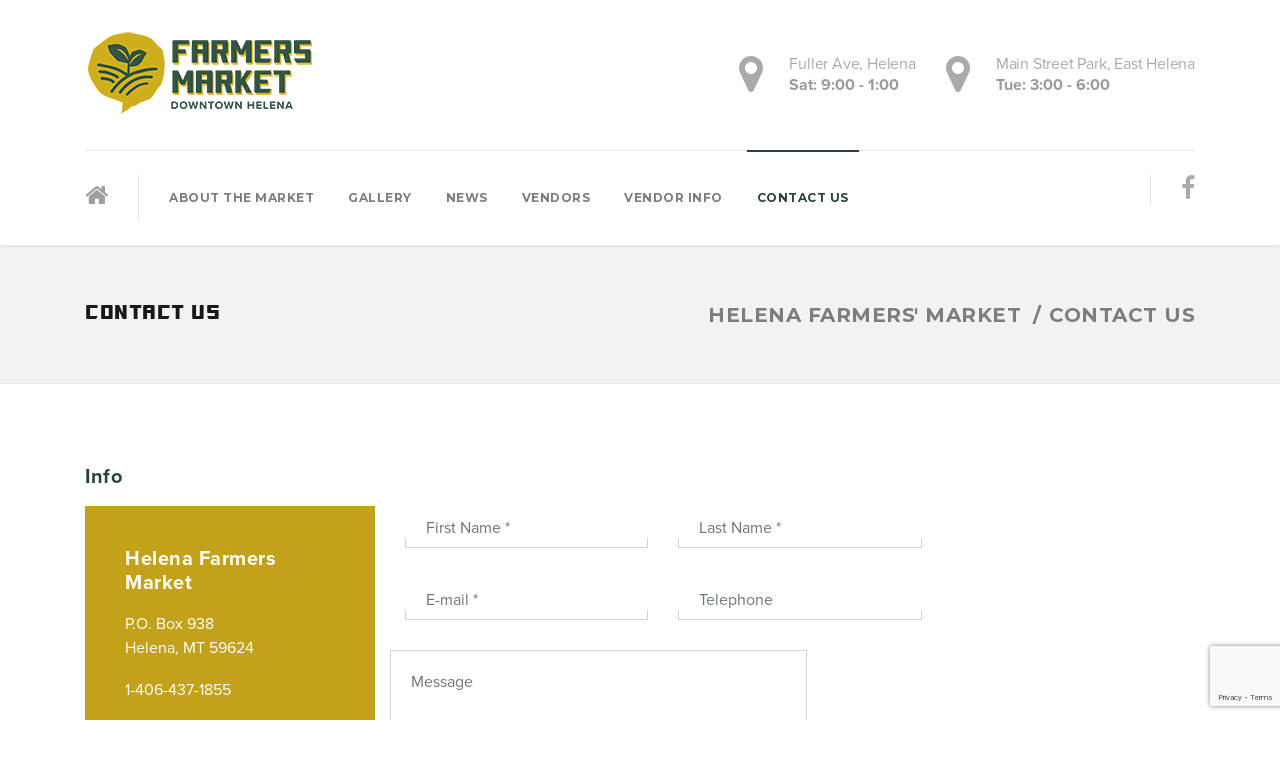

--- FILE ---
content_type: text/html; charset=UTF-8
request_url: https://www.helenafarmersmarket.com/contact-us/
body_size: 12513
content:

<!DOCTYPE html>
<html lang="en-US" class="no-js">
	<head>
		<meta charset="UTF-8" />
		<meta name="viewport" content="width=device-width, initial-scale=1.0" />
		
		<title>Contact Us &#8211; Helena Farmers&#039; Market</title>
<meta name='robots' content='max-image-preview:large' />
	<style>img:is([sizes="auto" i], [sizes^="auto," i]) { contain-intrinsic-size: 3000px 1500px }</style>
	<link rel='dns-prefetch' href='//www.googletagmanager.com' />
<link rel='dns-prefetch' href='//fonts.googleapis.com' />
<link rel="alternate" type="application/rss+xml" title="Helena Farmers&#039; Market &raquo; Feed" href="https://www.helenafarmersmarket.com/feed/" />
<link rel="alternate" type="application/rss+xml" title="Helena Farmers&#039; Market &raquo; Comments Feed" href="https://www.helenafarmersmarket.com/comments/feed/" />
<script type="text/javascript">
/* <![CDATA[ */
window._wpemojiSettings = {"baseUrl":"https:\/\/s.w.org\/images\/core\/emoji\/15.0.3\/72x72\/","ext":".png","svgUrl":"https:\/\/s.w.org\/images\/core\/emoji\/15.0.3\/svg\/","svgExt":".svg","source":{"concatemoji":"https:\/\/www.helenafarmersmarket.com\/wp-includes\/js\/wp-emoji-release.min.js?ver=ba80141c8538d01468336221b13bac3f"}};
/*! This file is auto-generated */
!function(i,n){var o,s,e;function c(e){try{var t={supportTests:e,timestamp:(new Date).valueOf()};sessionStorage.setItem(o,JSON.stringify(t))}catch(e){}}function p(e,t,n){e.clearRect(0,0,e.canvas.width,e.canvas.height),e.fillText(t,0,0);var t=new Uint32Array(e.getImageData(0,0,e.canvas.width,e.canvas.height).data),r=(e.clearRect(0,0,e.canvas.width,e.canvas.height),e.fillText(n,0,0),new Uint32Array(e.getImageData(0,0,e.canvas.width,e.canvas.height).data));return t.every(function(e,t){return e===r[t]})}function u(e,t,n){switch(t){case"flag":return n(e,"\ud83c\udff3\ufe0f\u200d\u26a7\ufe0f","\ud83c\udff3\ufe0f\u200b\u26a7\ufe0f")?!1:!n(e,"\ud83c\uddfa\ud83c\uddf3","\ud83c\uddfa\u200b\ud83c\uddf3")&&!n(e,"\ud83c\udff4\udb40\udc67\udb40\udc62\udb40\udc65\udb40\udc6e\udb40\udc67\udb40\udc7f","\ud83c\udff4\u200b\udb40\udc67\u200b\udb40\udc62\u200b\udb40\udc65\u200b\udb40\udc6e\u200b\udb40\udc67\u200b\udb40\udc7f");case"emoji":return!n(e,"\ud83d\udc26\u200d\u2b1b","\ud83d\udc26\u200b\u2b1b")}return!1}function f(e,t,n){var r="undefined"!=typeof WorkerGlobalScope&&self instanceof WorkerGlobalScope?new OffscreenCanvas(300,150):i.createElement("canvas"),a=r.getContext("2d",{willReadFrequently:!0}),o=(a.textBaseline="top",a.font="600 32px Arial",{});return e.forEach(function(e){o[e]=t(a,e,n)}),o}function t(e){var t=i.createElement("script");t.src=e,t.defer=!0,i.head.appendChild(t)}"undefined"!=typeof Promise&&(o="wpEmojiSettingsSupports",s=["flag","emoji"],n.supports={everything:!0,everythingExceptFlag:!0},e=new Promise(function(e){i.addEventListener("DOMContentLoaded",e,{once:!0})}),new Promise(function(t){var n=function(){try{var e=JSON.parse(sessionStorage.getItem(o));if("object"==typeof e&&"number"==typeof e.timestamp&&(new Date).valueOf()<e.timestamp+604800&&"object"==typeof e.supportTests)return e.supportTests}catch(e){}return null}();if(!n){if("undefined"!=typeof Worker&&"undefined"!=typeof OffscreenCanvas&&"undefined"!=typeof URL&&URL.createObjectURL&&"undefined"!=typeof Blob)try{var e="postMessage("+f.toString()+"("+[JSON.stringify(s),u.toString(),p.toString()].join(",")+"));",r=new Blob([e],{type:"text/javascript"}),a=new Worker(URL.createObjectURL(r),{name:"wpTestEmojiSupports"});return void(a.onmessage=function(e){c(n=e.data),a.terminate(),t(n)})}catch(e){}c(n=f(s,u,p))}t(n)}).then(function(e){for(var t in e)n.supports[t]=e[t],n.supports.everything=n.supports.everything&&n.supports[t],"flag"!==t&&(n.supports.everythingExceptFlag=n.supports.everythingExceptFlag&&n.supports[t]);n.supports.everythingExceptFlag=n.supports.everythingExceptFlag&&!n.supports.flag,n.DOMReady=!1,n.readyCallback=function(){n.DOMReady=!0}}).then(function(){return e}).then(function(){var e;n.supports.everything||(n.readyCallback(),(e=n.source||{}).concatemoji?t(e.concatemoji):e.wpemoji&&e.twemoji&&(t(e.twemoji),t(e.wpemoji)))}))}((window,document),window._wpemojiSettings);
/* ]]> */
</script>
<style id='wp-emoji-styles-inline-css' type='text/css'>

	img.wp-smiley, img.emoji {
		display: inline !important;
		border: none !important;
		box-shadow: none !important;
		height: 1em !important;
		width: 1em !important;
		margin: 0 0.07em !important;
		vertical-align: -0.1em !important;
		background: none !important;
		padding: 0 !important;
	}
</style>
<link rel='stylesheet' id='wp-block-library-css' href='https://www.helenafarmersmarket.com/wp-includes/css/dist/block-library/style.min.css?ver=ba80141c8538d01468336221b13bac3f' type='text/css' media='all' />
<style id='classic-theme-styles-inline-css' type='text/css'>
/*! This file is auto-generated */
.wp-block-button__link{color:#fff;background-color:#32373c;border-radius:9999px;box-shadow:none;text-decoration:none;padding:calc(.667em + 2px) calc(1.333em + 2px);font-size:1.125em}.wp-block-file__button{background:#32373c;color:#fff;text-decoration:none}
</style>
<style id='global-styles-inline-css' type='text/css'>
:root{--wp--preset--aspect-ratio--square: 1;--wp--preset--aspect-ratio--4-3: 4/3;--wp--preset--aspect-ratio--3-4: 3/4;--wp--preset--aspect-ratio--3-2: 3/2;--wp--preset--aspect-ratio--2-3: 2/3;--wp--preset--aspect-ratio--16-9: 16/9;--wp--preset--aspect-ratio--9-16: 9/16;--wp--preset--color--black: #000000;--wp--preset--color--cyan-bluish-gray: #abb8c3;--wp--preset--color--white: #ffffff;--wp--preset--color--pale-pink: #f78da7;--wp--preset--color--vivid-red: #cf2e2e;--wp--preset--color--luminous-vivid-orange: #ff6900;--wp--preset--color--luminous-vivid-amber: #fcb900;--wp--preset--color--light-green-cyan: #7bdcb5;--wp--preset--color--vivid-green-cyan: #00d084;--wp--preset--color--pale-cyan-blue: #8ed1fc;--wp--preset--color--vivid-cyan-blue: #0693e3;--wp--preset--color--vivid-purple: #9b51e0;--wp--preset--gradient--vivid-cyan-blue-to-vivid-purple: linear-gradient(135deg,rgba(6,147,227,1) 0%,rgb(155,81,224) 100%);--wp--preset--gradient--light-green-cyan-to-vivid-green-cyan: linear-gradient(135deg,rgb(122,220,180) 0%,rgb(0,208,130) 100%);--wp--preset--gradient--luminous-vivid-amber-to-luminous-vivid-orange: linear-gradient(135deg,rgba(252,185,0,1) 0%,rgba(255,105,0,1) 100%);--wp--preset--gradient--luminous-vivid-orange-to-vivid-red: linear-gradient(135deg,rgba(255,105,0,1) 0%,rgb(207,46,46) 100%);--wp--preset--gradient--very-light-gray-to-cyan-bluish-gray: linear-gradient(135deg,rgb(238,238,238) 0%,rgb(169,184,195) 100%);--wp--preset--gradient--cool-to-warm-spectrum: linear-gradient(135deg,rgb(74,234,220) 0%,rgb(151,120,209) 20%,rgb(207,42,186) 40%,rgb(238,44,130) 60%,rgb(251,105,98) 80%,rgb(254,248,76) 100%);--wp--preset--gradient--blush-light-purple: linear-gradient(135deg,rgb(255,206,236) 0%,rgb(152,150,240) 100%);--wp--preset--gradient--blush-bordeaux: linear-gradient(135deg,rgb(254,205,165) 0%,rgb(254,45,45) 50%,rgb(107,0,62) 100%);--wp--preset--gradient--luminous-dusk: linear-gradient(135deg,rgb(255,203,112) 0%,rgb(199,81,192) 50%,rgb(65,88,208) 100%);--wp--preset--gradient--pale-ocean: linear-gradient(135deg,rgb(255,245,203) 0%,rgb(182,227,212) 50%,rgb(51,167,181) 100%);--wp--preset--gradient--electric-grass: linear-gradient(135deg,rgb(202,248,128) 0%,rgb(113,206,126) 100%);--wp--preset--gradient--midnight: linear-gradient(135deg,rgb(2,3,129) 0%,rgb(40,116,252) 100%);--wp--preset--font-size--small: 13px;--wp--preset--font-size--medium: 20px;--wp--preset--font-size--large: 36px;--wp--preset--font-size--x-large: 42px;--wp--preset--spacing--20: 0.44rem;--wp--preset--spacing--30: 0.67rem;--wp--preset--spacing--40: 1rem;--wp--preset--spacing--50: 1.5rem;--wp--preset--spacing--60: 2.25rem;--wp--preset--spacing--70: 3.38rem;--wp--preset--spacing--80: 5.06rem;--wp--preset--shadow--natural: 6px 6px 9px rgba(0, 0, 0, 0.2);--wp--preset--shadow--deep: 12px 12px 50px rgba(0, 0, 0, 0.4);--wp--preset--shadow--sharp: 6px 6px 0px rgba(0, 0, 0, 0.2);--wp--preset--shadow--outlined: 6px 6px 0px -3px rgba(255, 255, 255, 1), 6px 6px rgba(0, 0, 0, 1);--wp--preset--shadow--crisp: 6px 6px 0px rgba(0, 0, 0, 1);}:where(.is-layout-flex){gap: 0.5em;}:where(.is-layout-grid){gap: 0.5em;}body .is-layout-flex{display: flex;}.is-layout-flex{flex-wrap: wrap;align-items: center;}.is-layout-flex > :is(*, div){margin: 0;}body .is-layout-grid{display: grid;}.is-layout-grid > :is(*, div){margin: 0;}:where(.wp-block-columns.is-layout-flex){gap: 2em;}:where(.wp-block-columns.is-layout-grid){gap: 2em;}:where(.wp-block-post-template.is-layout-flex){gap: 1.25em;}:where(.wp-block-post-template.is-layout-grid){gap: 1.25em;}.has-black-color{color: var(--wp--preset--color--black) !important;}.has-cyan-bluish-gray-color{color: var(--wp--preset--color--cyan-bluish-gray) !important;}.has-white-color{color: var(--wp--preset--color--white) !important;}.has-pale-pink-color{color: var(--wp--preset--color--pale-pink) !important;}.has-vivid-red-color{color: var(--wp--preset--color--vivid-red) !important;}.has-luminous-vivid-orange-color{color: var(--wp--preset--color--luminous-vivid-orange) !important;}.has-luminous-vivid-amber-color{color: var(--wp--preset--color--luminous-vivid-amber) !important;}.has-light-green-cyan-color{color: var(--wp--preset--color--light-green-cyan) !important;}.has-vivid-green-cyan-color{color: var(--wp--preset--color--vivid-green-cyan) !important;}.has-pale-cyan-blue-color{color: var(--wp--preset--color--pale-cyan-blue) !important;}.has-vivid-cyan-blue-color{color: var(--wp--preset--color--vivid-cyan-blue) !important;}.has-vivid-purple-color{color: var(--wp--preset--color--vivid-purple) !important;}.has-black-background-color{background-color: var(--wp--preset--color--black) !important;}.has-cyan-bluish-gray-background-color{background-color: var(--wp--preset--color--cyan-bluish-gray) !important;}.has-white-background-color{background-color: var(--wp--preset--color--white) !important;}.has-pale-pink-background-color{background-color: var(--wp--preset--color--pale-pink) !important;}.has-vivid-red-background-color{background-color: var(--wp--preset--color--vivid-red) !important;}.has-luminous-vivid-orange-background-color{background-color: var(--wp--preset--color--luminous-vivid-orange) !important;}.has-luminous-vivid-amber-background-color{background-color: var(--wp--preset--color--luminous-vivid-amber) !important;}.has-light-green-cyan-background-color{background-color: var(--wp--preset--color--light-green-cyan) !important;}.has-vivid-green-cyan-background-color{background-color: var(--wp--preset--color--vivid-green-cyan) !important;}.has-pale-cyan-blue-background-color{background-color: var(--wp--preset--color--pale-cyan-blue) !important;}.has-vivid-cyan-blue-background-color{background-color: var(--wp--preset--color--vivid-cyan-blue) !important;}.has-vivid-purple-background-color{background-color: var(--wp--preset--color--vivid-purple) !important;}.has-black-border-color{border-color: var(--wp--preset--color--black) !important;}.has-cyan-bluish-gray-border-color{border-color: var(--wp--preset--color--cyan-bluish-gray) !important;}.has-white-border-color{border-color: var(--wp--preset--color--white) !important;}.has-pale-pink-border-color{border-color: var(--wp--preset--color--pale-pink) !important;}.has-vivid-red-border-color{border-color: var(--wp--preset--color--vivid-red) !important;}.has-luminous-vivid-orange-border-color{border-color: var(--wp--preset--color--luminous-vivid-orange) !important;}.has-luminous-vivid-amber-border-color{border-color: var(--wp--preset--color--luminous-vivid-amber) !important;}.has-light-green-cyan-border-color{border-color: var(--wp--preset--color--light-green-cyan) !important;}.has-vivid-green-cyan-border-color{border-color: var(--wp--preset--color--vivid-green-cyan) !important;}.has-pale-cyan-blue-border-color{border-color: var(--wp--preset--color--pale-cyan-blue) !important;}.has-vivid-cyan-blue-border-color{border-color: var(--wp--preset--color--vivid-cyan-blue) !important;}.has-vivid-purple-border-color{border-color: var(--wp--preset--color--vivid-purple) !important;}.has-vivid-cyan-blue-to-vivid-purple-gradient-background{background: var(--wp--preset--gradient--vivid-cyan-blue-to-vivid-purple) !important;}.has-light-green-cyan-to-vivid-green-cyan-gradient-background{background: var(--wp--preset--gradient--light-green-cyan-to-vivid-green-cyan) !important;}.has-luminous-vivid-amber-to-luminous-vivid-orange-gradient-background{background: var(--wp--preset--gradient--luminous-vivid-amber-to-luminous-vivid-orange) !important;}.has-luminous-vivid-orange-to-vivid-red-gradient-background{background: var(--wp--preset--gradient--luminous-vivid-orange-to-vivid-red) !important;}.has-very-light-gray-to-cyan-bluish-gray-gradient-background{background: var(--wp--preset--gradient--very-light-gray-to-cyan-bluish-gray) !important;}.has-cool-to-warm-spectrum-gradient-background{background: var(--wp--preset--gradient--cool-to-warm-spectrum) !important;}.has-blush-light-purple-gradient-background{background: var(--wp--preset--gradient--blush-light-purple) !important;}.has-blush-bordeaux-gradient-background{background: var(--wp--preset--gradient--blush-bordeaux) !important;}.has-luminous-dusk-gradient-background{background: var(--wp--preset--gradient--luminous-dusk) !important;}.has-pale-ocean-gradient-background{background: var(--wp--preset--gradient--pale-ocean) !important;}.has-electric-grass-gradient-background{background: var(--wp--preset--gradient--electric-grass) !important;}.has-midnight-gradient-background{background: var(--wp--preset--gradient--midnight) !important;}.has-small-font-size{font-size: var(--wp--preset--font-size--small) !important;}.has-medium-font-size{font-size: var(--wp--preset--font-size--medium) !important;}.has-large-font-size{font-size: var(--wp--preset--font-size--large) !important;}.has-x-large-font-size{font-size: var(--wp--preset--font-size--x-large) !important;}
:where(.wp-block-post-template.is-layout-flex){gap: 1.25em;}:where(.wp-block-post-template.is-layout-grid){gap: 1.25em;}
:where(.wp-block-columns.is-layout-flex){gap: 2em;}:where(.wp-block-columns.is-layout-grid){gap: 2em;}
:root :where(.wp-block-pullquote){font-size: 1.5em;line-height: 1.6;}
</style>
<link rel='stylesheet' id='contact-form-7-css' href='https://www.helenafarmersmarket.com/wp-content/plugins/contact-form-7/includes/css/styles.css?ver=6.0.5' type='text/css' media='all' />
<link rel='stylesheet' id='siteorigin-panels-front-css' href='https://www.helenafarmersmarket.com/wp-content/plugins/siteorigin-panels/css/front-flex.min.css?ver=2.31.5' type='text/css' media='all' />
<link rel='stylesheet' id='sow-google-map-default-67982931ae57-12-css' href='https://www.helenafarmersmarket.com/wp-content/uploads/siteorigin-widgets/sow-google-map-default-67982931ae57-12.css?ver=ba80141c8538d01468336221b13bac3f' type='text/css' media='all' />
<link rel='stylesheet' id='beauty-pt-css' href='https://www.helenafarmersmarket.com/wp-content/themes/beauty-pt/style.css?ver=ba80141c8538d01468336221b13bac3f' type='text/css' media='all' />
<link rel='stylesheet' id='beauty-pt-child-css' href='https://www.helenafarmersmarket.com/wp-content/themes/beauty-pt-child/style.css?ver=1.0.0' type='text/css' media='all' />
<link rel='stylesheet' id='beauty-main-css' href='https://www.helenafarmersmarket.com/wp-content/themes/beauty-pt-child/style.css?ver=1.0.0' type='text/css' media='all' />
<style id='beauty-main-inline-css' type='text/css'>
/* WP Customizer start */
.top, .top-navigation a { background-color: #333333; }.top, .top-navigation a, .top .icon-box__title { color: #999999; }
.top .icon-box__subtitle { color: #ababab; }
.top-navigation a:focus, .top-navigation a:hover { color: #8c8c8c; }
.top .icon-box .fa { color: #666666; }.header__container { background-color: #ffffff; }@media (max-width: 991px) { .home-icon, .main-navigation { background-color: #eeeeee; } }
@media (max-width: 991px) { .home-icon, .main-navigation, .main-navigation a, .main-navigation > .menu-item-has-children + .menu-item { border-color: #dcdcdc; } }@media (max-width: 991px) { .home-icon, .main-navigation a { color: #1a1718; } }@media (max-width: 991px) { .home-icon:focus, .home-icon:hover, .main-navigation .menu-item:focus > a, .main-navigation .menu-item:hover > a { color: #1a1718; } }@media (max-width: 991px) { .main-navigation .sub-menu { background-color: #ffffff; } }@media (max-width: 991px) { .main-navigation .sub-menu a { color: #7f7c7c; } }@media (max-width: 991px) { .main-navigation .sub-menu .menu-item:focus > a, .main-navigation .sub-menu .menu-item:hover > a { color: #1a1718; } }@media (min-width: 992px) { .main-navigation a, .main-navigation > .menu-item-has-children::after { color: #7f7c7c; } }
@media (min-width: 992px) { .home-icon { color: #a09d9d; } }@media (min-width: 992px) { .home-icon:focus, .home-icon:hover, .main-navigation .menu-item:focus > a, .main-navigation .menu-item:hover > a, .main-navigation > .current-menu-item > a, .main-navigation > .menu-item-has-children:focus::after, .main-navigation > .menu-item-has-children:hover::after, .main-navigation > .menu-item-has-children.current-menu-item::after { color: #294433; } }
@media (min-width: 992px) { .main-navigation > .current-menu-item > a::after { background-color: #294433; } }@media (min-width: 992px) { .main-navigation .sub-menu a { background-color: #294433; } }
@media (min-width: 992px) { .main-navigation .sub-menu .menu-item:focus > a, .main-navigation .sub-menu .menu-item:hover > a { background-color: #365a44; } }
@media (min-width: 992px) { .main-navigation .sub-menu a, .main-navigation .sub-menu .sub-menu a { border-color: #365a44; } }
@media (min-width: 992px) { .main-navigation .sub-menu .menu-item-has-children::after { color: #365a44; } }@media (min-width: 992px) { .main-navigation .sub-menu a { color: #7f7c7c; } }@media (min-width: 992px) { .main-navigation .sub-menu .menu-item:focus > a, .main-navigation .sub-menu .menu-item:hover > a { color: #ffffff; } }.page-header__container { background-color: #f2f2f2; }
.page-header__container { border-color: #eaeaea; }.page-header__container { background-image: url(); }.page-header h1, .page-header h2 { color: #1a1718; }.page-header__subtitle { color: #7f7c7c; }.breadcrumbs, .breadcrumbs a, .breadcrumbs a::after { color: #7f7c7c; }
.breadcrumbs a:focus, .breadcrumbs a:hover { color: #5d5b5b; }.breadcrumbs span > span, .breadcrumbs .current-item { color: #7f7c7c; }
.breadcrumbs .current-item:focus, .breadcrumbs .current-item:hover { color: #5d5b5b; }.content-area, .icon-box__subtitle { color: #9b9b9a; }h1, h2, h3, h4, h5, h6, hentry__title, .hentry__title a, .page-box__title a, .accordion__panel .panel-title a, body.woocommerce-page ul.products li.product h3, .woocommerce ul.products li.product h3 { color: #1a1718; }.icon-box .fa, .person-profile__social-icon:focus, .person-profile__social-icon:hover, .footer-top a.icon-container:hover, .footer-middle__back-to-top, body.woocommerce-page ul.products li.product a, body.woocommerce-page ul.products li.product a:hover img, .woocommerce ul.products li.product a, .woocommerce ul.products li.product a:hover img, body.woocommerce-page ul.products li.product .price, .woocommerce ul.products li.product .price, body.woocommerce-page .star-rating, .woocommerce .star-rating, body.woocommerce-page div.product p.price, body.woocommerce-page p.stars a, body.woocommerce-page ul.product_list_widget .amount, .woocommerce.widget_shopping_cart .total .amount { color: #294433; }
.person-profile__tag, .widget_calendar caption, .pricing-list__badge, .btn-primary, body.woocommerce-page .woocommerce-error a.button, body.woocommerce-page .woocommerce-info a.button, body.woocommerce-page .woocommerce-message a.button, .woocommerce-cart .wc-proceed-to-checkout a.checkout-button, body.woocommerce-page #payment #place_order, body.woocommerce-page #review_form #respond input#submit, body.woocommerce-page .widget_product_search .search-field + input, body.woocommerce-page .widget_price_filter .ui-slider .ui-slider-handle, body.woocommerce-page .widget_price_filter .ui-slider .ui-slider-range { background-color: #294433; }
.logo-panel img:hover, .btn-primary { border-color: #294433; }
.footer-middle__back-to-top:focus, .footer-middle__back-to-top:hover { color: #1c2e22; }
.btn-primary:focus, .btn-primary:active, .btn-primary:hover, .btn-primary:active:hover, .btn-primary:active:focus { border-color: #1c2e22; }
.btn-primary:focus, .btn-primary:active, .btn-primary:hover, .btn-primary:active:hover, .btn-primary:active:focus, body.woocommerce-page .widget_product_search .search-field + input:hover, body.woocommerce-page .widget_product_search .search-field + input:focus, body.woocommerce-page .woocommerce-error a.button:hover, body.woocommerce-page .woocommerce-info a.button:hover, body.woocommerce-page .woocommerce-message a.button:hover, .woocommerce-cart .wc-proceed-to-checkout a.checkout-button:hover, body.woocommerce-page #payment #place_order:hover { background-color: #1c2e22; }a { color: #1a1718; }
a:focus, a:hover { color: #070607; }.btn-dark { background-color: #1a1718; }
.btn-dark:focus, .btn-dark:hover { background-color: #0c0b0c; }.btn-light { background-color: #eeeeee; }
.btn-light:focus, .btn-light:hover { background-color: #e1e1e1; }.footer-top, .footer-middle__container { background-color: #294433; }.footer-top__headings { color: #c4a11a; }.footer-top { color: #ffffff; }.footer-top .widget_nav_menu .menu a { color: #ffffff; }.footer-middle { color: #ffffff; }.footer-bottom { background-color: #294433; }.footer-bottom { color: #ffffff; }.footer-bottom a { color: #ffffff; }
/* WP Customizer end */
@media (min-width: 992px) { .header__logo img { margin-top: 15px; } }

</style>
<link rel='stylesheet' id='beauty-google-fonts-css' href='//fonts.googleapis.com/css?family=Montserrat%3A700%7CDroid+Serif%3A700%7CSource+Sans+Pro%3A400%2C700&#038;subset=latin' type='text/css' media='all' />
<style id='akismet-widget-style-inline-css' type='text/css'>

			.a-stats {
				--akismet-color-mid-green: #357b49;
				--akismet-color-white: #fff;
				--akismet-color-light-grey: #f6f7f7;

				max-width: 350px;
				width: auto;
			}

			.a-stats * {
				all: unset;
				box-sizing: border-box;
			}

			.a-stats strong {
				font-weight: 600;
			}

			.a-stats a.a-stats__link,
			.a-stats a.a-stats__link:visited,
			.a-stats a.a-stats__link:active {
				background: var(--akismet-color-mid-green);
				border: none;
				box-shadow: none;
				border-radius: 8px;
				color: var(--akismet-color-white);
				cursor: pointer;
				display: block;
				font-family: -apple-system, BlinkMacSystemFont, 'Segoe UI', 'Roboto', 'Oxygen-Sans', 'Ubuntu', 'Cantarell', 'Helvetica Neue', sans-serif;
				font-weight: 500;
				padding: 12px;
				text-align: center;
				text-decoration: none;
				transition: all 0.2s ease;
			}

			/* Extra specificity to deal with TwentyTwentyOne focus style */
			.widget .a-stats a.a-stats__link:focus {
				background: var(--akismet-color-mid-green);
				color: var(--akismet-color-white);
				text-decoration: none;
			}

			.a-stats a.a-stats__link:hover {
				filter: brightness(110%);
				box-shadow: 0 4px 12px rgba(0, 0, 0, 0.06), 0 0 2px rgba(0, 0, 0, 0.16);
			}

			.a-stats .count {
				color: var(--akismet-color-white);
				display: block;
				font-size: 1.5em;
				line-height: 1.4;
				padding: 0 13px;
				white-space: nowrap;
			}
		
</style>
<link rel='stylesheet' id='wp-featherlight-css' href='https://www.helenafarmersmarket.com/wp-content/plugins/wp-featherlight/css/wp-featherlight.min.css?ver=1.3.4' type='text/css' media='all' />
<script type="text/javascript" src="https://www.helenafarmersmarket.com/wp-includes/js/jquery/jquery.min.js?ver=3.7.1" id="jquery-core-js"></script>
<script type="text/javascript" src="https://www.helenafarmersmarket.com/wp-includes/js/jquery/jquery-migrate.min.js?ver=3.4.1" id="jquery-migrate-js"></script>
<script type="text/javascript" id="sow-google-map-js-extra">
/* <![CDATA[ */
var soWidgetsGoogleMap = {"map_consent":"","geocode":{"noResults":"There were no results for the place you entered. Please try another."}};
/* ]]> */
</script>
<script type="text/javascript" src="https://www.helenafarmersmarket.com/wp-content/plugins/so-widgets-bundle/js/sow.google-map.min.js?ver=1.67.2" id="sow-google-map-js"></script>
<script type="text/javascript" src="https://www.helenafarmersmarket.com/wp-content/themes/beauty-pt/assets/js/modernizr.custom.20161102.js" id="modernizr-js"></script>
<script type="text/javascript" src="https://www.helenafarmersmarket.com/wp-content/themes/beauty-pt/bower_components/picturefill/dist/picturefill.min.js?ver=2.2.1" id="picturefill-js"></script>

<!-- Google tag (gtag.js) snippet added by Site Kit -->

<!-- Google Analytics snippet added by Site Kit -->
<script type="text/javascript" src="https://www.googletagmanager.com/gtag/js?id=G-8DN04C41Q7" id="google_gtagjs-js" async></script>
<script type="text/javascript" id="google_gtagjs-js-after">
/* <![CDATA[ */
window.dataLayer = window.dataLayer || [];function gtag(){dataLayer.push(arguments);}
gtag("set","linker",{"domains":["www.helenafarmersmarket.com"]});
gtag("js", new Date());
gtag("set", "developer_id.dZTNiMT", true);
gtag("config", "G-8DN04C41Q7");
/* ]]> */
</script>

<!-- End Google tag (gtag.js) snippet added by Site Kit -->
<link rel="https://api.w.org/" href="https://www.helenafarmersmarket.com/wp-json/" /><link rel="alternate" title="JSON" type="application/json" href="https://www.helenafarmersmarket.com/wp-json/wp/v2/pages/12" /><link rel="EditURI" type="application/rsd+xml" title="RSD" href="https://www.helenafarmersmarket.com/xmlrpc.php?rsd" />

<link rel="canonical" href="https://www.helenafarmersmarket.com/contact-us/" />
<link rel='shortlink' href='https://www.helenafarmersmarket.com/?p=12' />
<link rel="alternate" title="oEmbed (JSON)" type="application/json+oembed" href="https://www.helenafarmersmarket.com/wp-json/oembed/1.0/embed?url=https%3A%2F%2Fwww.helenafarmersmarket.com%2Fcontact-us%2F" />
<link rel="alternate" title="oEmbed (XML)" type="text/xml+oembed" href="https://www.helenafarmersmarket.com/wp-json/oembed/1.0/embed?url=https%3A%2F%2Fwww.helenafarmersmarket.com%2Fcontact-us%2F&#038;format=xml" />
<meta name="generator" content="Site Kit by Google 1.149.1" /><style media="all" id="siteorigin-panels-layouts-head">/* Layout 12 */ #pgc-12-0-0 , #pgc-12-2-0 { width:100%;width:calc(100% - ( 0 * 30px ) ) } #pg-12-0 , #pl-12 .so-panel:last-of-type { margin-bottom:0px } #pgc-12-1-0 { width:28.0312%;width:calc(28.0312% - ( 0.719687962176 * 30px ) ) } #pgc-12-1-1 { width:71.9688%;width:calc(71.9688% - ( 0.280312037824 * 30px ) ) } #pg-12-1 { margin-bottom:150px } #pg-12-2 { margin-bottom:76px } #pl-12 .so-panel { margin-bottom:30px } #pg-12-1.panel-has-style > .panel-row-style, #pg-12-1.panel-no-style , #pg-12-2.panel-has-style > .panel-row-style, #pg-12-2.panel-no-style { -webkit-align-items:flex-start;align-items:flex-start } #panel-12-1-0-0> .panel-widget-style { background-color:#C4A11A;color:#ffffff;padding:40px;font-size:16px } #pg-12-2> .panel-row-style { margin-top:-80px } @media (max-width:991px){ #pg-12-0.panel-no-style, #pg-12-0.panel-has-style > .panel-row-style, #pg-12-0 , #pg-12-1.panel-no-style, #pg-12-1.panel-has-style > .panel-row-style, #pg-12-1 , #pg-12-2.panel-no-style, #pg-12-2.panel-has-style > .panel-row-style, #pg-12-2 { -webkit-flex-direction:column;-ms-flex-direction:column;flex-direction:column } #pg-12-0 > .panel-grid-cell , #pg-12-0 > .panel-row-style > .panel-grid-cell , #pg-12-1 > .panel-grid-cell , #pg-12-1 > .panel-row-style > .panel-grid-cell , #pg-12-2 > .panel-grid-cell , #pg-12-2 > .panel-row-style > .panel-grid-cell { width:100%;margin-right:0 } #pgc-12-1-0 { margin-bottom:30px } #pl-12 .panel-grid-cell { padding:0 } #pl-12 .panel-grid .panel-grid-cell-empty { display:none } #pl-12 .panel-grid .panel-grid-cell-mobile-last { margin-bottom:0px } #panel-12-1-0-0> .panel-widget-style { padding:20px 20px 20px 20px }  } </style><link rel="icon" href="https://www.helenafarmersmarket.com/wp-content/uploads/2022/04/cropped-favicon-32x32.png" sizes="32x32" />
<link rel="icon" href="https://www.helenafarmersmarket.com/wp-content/uploads/2022/04/cropped-favicon-192x192.png" sizes="192x192" />
<link rel="apple-touch-icon" href="https://www.helenafarmersmarket.com/wp-content/uploads/2022/04/cropped-favicon-180x180.png" />
<meta name="msapplication-TileImage" content="https://www.helenafarmersmarket.com/wp-content/uploads/2022/04/cropped-favicon-270x270.png" />
	</head>

	<body class="page-template-default page page-id-12 siteorigin-panels siteorigin-panels-before-js wp-featherlight-captions">
		<div class="boxed-container">

	<header class="site-header">
		
		<div class="header__container">
			<div class="container">
				<div class="header  header--left-logo">
					<!-- Logo and site name -->
					<div class="header__logo">
						<a href="https://www.helenafarmersmarket.com/">
															<img src="https://www.helenafarmersmarket.com/wp-content/uploads/2022/04/FarmersMarket_Logo_Horizontal_GY.png" alt="Helena Farmers&#039; Market" srcset="https://www.helenafarmersmarket.com/wp-content/uploads/2022/04/FarmersMarket_Logo_Horizontal_GY.png" class="img-fluid"  width="230" height="85"  />
													</a>
											</div>
					<!-- Toggle button for Main Navigation on mobile -->
					<button class="btn  btn-dark  header__navbar-toggler  d-lg-none d-block" type="button" data-toggle="collapse" data-target="#beauty-main-navigation"><i class="fa  fa-bars  hamburger"></i> <span>MENU</span></button>
										<!-- Header navigation widget area -->
					<div class="header__navigation-widgets">
						<div class="widget  widget-social-icons">
			<a class="social-icons__link" href="https://www.facebook.com/Helena-Farmers-Market-174843482541146/" target="_blank"><i class="fa  fa-facebook"></i></a>
	
</div>					</div>
										<!-- Main Navigation -->
					<nav class="header__navigation  collapse  navbar-expand-md d-lg-block  js-sticky-offset" id="beauty-main-navigation" aria-label="Main Menu">
						<!-- Home Icon in Navigation -->
												<a class="home-icon" href="https://www.helenafarmersmarket.com/">
							<i class="fa  fa-home"></i>
						</a>
						<ul id="menu-main-menu" class="main-navigation  js-main-nav js-dropdown" role="menubar"><li id="menu-item-18" class="menu-item menu-item-type-post_type menu-item-object-page menu-item-18"><a href="https://www.helenafarmersmarket.com/who-we-are/">About the Market</a></li>
<li id="menu-item-729" class="menu-item menu-item-type-post_type menu-item-object-page menu-item-729"><a href="https://www.helenafarmersmarket.com/gallery/">Gallery</a></li>
<li id="menu-item-21" class="menu-item menu-item-type-post_type menu-item-object-page menu-item-21"><a href="https://www.helenafarmersmarket.com/news/">News</a></li>
<li id="menu-item-4473" class="menu-item menu-item-type-post_type menu-item-object-page menu-item-4473"><a href="https://www.helenafarmersmarket.com/market-vendors/">Vendors</a></li>
<li id="menu-item-1206" class="menu-item menu-item-type-post_type menu-item-object-page menu-item-1206"><a href="https://www.helenafarmersmarket.com/become-a-vendor/">Vendor Info</a></li>
<li id="menu-item-20" class="menu-item menu-item-type-post_type menu-item-object-page current-menu-item page_item page-item-12 current_page_item menu-item-20"><a href="https://www.helenafarmersmarket.com/contact-us/">Contact Us</a></li>
</ul>					</nav>
										<!-- Header right widget area -->
					<div class="header__right-widgets">
						<div class="widget  widget-icon-box">
			<div class="icon-box">
	
		<i class="fa  fa-map-marker"></i>
		<div class="icon-box__text">
			<h4 class="icon-box__title">Fuller Ave, Helena</h4>
			<span class="icon-box__subtitle">Sat: 9:00 - 1:00</span>
		</div>

			</div>
	
</div><div class="widget  widget-icon-box">
			<div class="icon-box">
	
		<i class="fa  fa-map-marker"></i>
		<div class="icon-box__text">
			<h4 class="icon-box__title">Main Street Park, East Helena</h4>
			<span class="icon-box__subtitle">Tue: 3:00 - 6:00</span>
		</div>

			</div>
	
</div>					</div>
				</div>
			</div>
		</div>
	</header>
	<div class="page-header__container" style="">
		<div class="container">
			<div class="page-header">
				<div class="page-header__text">
					
					<h1 class="page-header__title">Contact Us</h1>
									</div>

				<!-- Breadcrumbs -->
					<div class="breadcrumbs">
		<!-- Breadcrumb NavXT 7.4.1 -->
<span property="itemListElement" typeof="ListItem"><a property="item" typeof="WebPage" title="Go to Helena Farmers&#039; Market." href="https://www.helenafarmersmarket.com" class="home" ><span property="name">Helena Farmers&#039; Market</span></a><meta property="position" content="1"></span><span property="itemListElement" typeof="ListItem"><span property="name" class="post post-page current-item">Contact Us</span><meta property="url" content="https://www.helenafarmersmarket.com/contact-us/"><meta property="position" content="2"></span>	</div>
			</div>
		</div>
	</div>

	<div id="primary" class="content-area  container">
		<div class="row">
			<main id="main" class="site-main  col-12" role="main">

				
					
<article id="post-12" class="clearfix post-12 page type-page status-publish hentry">

	<!-- Solve Microformats error -->
	<span class="d-none  entry-title">Contact Us</span>
	<span class="d-none  vcard  author">
		<span class="fn">edgeAdmin</span>
	</span>
	<time datetime="2015-12-08T11:44:59-07:00" class="d-none  published">December 8, 2015</time>
	<time class="d-none  updated">May 9, 2024</time>

	<div class="hentry__content  entry-content">
		<div id="pl-12"  class="panel-layout" ><div id="pg-12-0"  class="panel-grid panel-no-style" ><div id="pgc-12-0-0"  class="panel-grid-cell" ><div id="panel-12-0-0-0" class="so-panel widget widget_text panel-first-child panel-last-child" data-index="0" ><h3 class="widget-title"><span class="widget-title__inline">Info</span></h3>			<div class="textwidget"></div>
		</div></div></div><div id="pg-12-1"  class="panel-grid panel-no-style" ><div id="pgc-12-1-0"  class="panel-grid-cell" ><div id="panel-12-1-0-0" class="so-panel widget widget_sow-editor panel-first-child" data-index="1" ><div class="colorBox panel-widget-style panel-widget-style-for-12-1-0-0" ><div
			
			class="so-widget-sow-editor so-widget-sow-editor-base"
			
		><h3 class="widget-title"><span class="widget-title__inline">Helena Farmers Market</span></h3>
<div class="siteorigin-widget-tinymce textwidget">
	<p>P.O. Box 938<br />
Helena, MT 59624</p>
<p><a style="color: #fff;" href="tel:+14064371855">1-406-437-1855</a></p>
<p><a style="color: #fff;" href="/cdn-cgi/l/email-protection#c9a4a8a7a8aeacbb89a1aca5aca7a8afa8bba4acbbbaa4a8bba2acbde7aaa6a4">Send Email</a></p>
</div>
</div></div></div><div id="panel-12-1-0-1" class="so-panel widget widget_pw_opening_time opening-time panel-last-child" data-index="2" ><div class="featured-widget panel-widget-style panel-widget-style-for-12-1-0-1" >
	<div class="time-table">

		
		<div class="inner-bg">
							<dl class="week-day  closed today">
					<dt>Sun</dt>
					<dd>CLOSED</dd>
				</dl>
							<dl class="week-day  light-bg closed">
					<dt>Mon</dt>
					<dd>CLOSED</dd>
				</dl>
							<dl class="week-day ">
					<dt>Tue</dt>
					<dd>3:00 - 6:00</dd>
				</dl>
							<dl class="week-day  light-bg closed">
					<dt>Wed</dt>
					<dd>CLOSED</dd>
				</dl>
							<dl class="week-day  closed">
					<dt>Thu</dt>
					<dd>CLOSED</dd>
				</dl>
							<dl class="week-day  light-bg closed">
					<dt>Fri</dt>
					<dd>CLOSED</dd>
				</dl>
							<dl class="week-day ">
					<dt>Sat</dt>
					<dd>9:00 - 1:00</dd>
				</dl>
					</div>

		
	</div>

</div></div></div><div id="pgc-12-1-1"  class="panel-grid-cell" ><div id="panel-12-1-1-0" class="so-panel widget widget_text panel-first-child panel-last-child" data-index="3" >			<div class="textwidget">
<div class="wpcf7 no-js" id="wpcf7-f30-p12-o1" lang="en-US" dir="ltr" data-wpcf7-id="30">
<div class="screen-reader-response"><p role="status" aria-live="polite" aria-atomic="true"></p> <ul></ul></div>
<form action="/contact-us/#wpcf7-f30-p12-o1" method="post" class="wpcf7-form init" aria-label="Contact form" novalidate="novalidate" data-status="init">
<div style="display: none;">
<input type="hidden" name="_wpcf7" value="30" />
<input type="hidden" name="_wpcf7_version" value="6.0.5" />
<input type="hidden" name="_wpcf7_locale" value="en_US" />
<input type="hidden" name="_wpcf7_unit_tag" value="wpcf7-f30-p12-o1" />
<input type="hidden" name="_wpcf7_container_post" value="12" />
<input type="hidden" name="_wpcf7_posted_data_hash" value="" />
<input type="hidden" name="_wpcf7_recaptcha_response" value="" />
</div>
<div class="row">
	<div class="col-xs-12  col-lg-4">
		<p><span class="wpcf7-form-control-wrap" data-name="your-name"><input size="40" maxlength="400" class="wpcf7-form-control wpcf7-text wpcf7-validates-as-required form-control" aria-required="true" aria-invalid="false" placeholder="First Name *" value="" type="text" name="your-name" /></span>
		</p>
	</div>
	<div class="col-xs-12  col-lg-4">
		<p><span class="wpcf7-form-control-wrap" data-name="last-name"><input size="40" maxlength="400" class="wpcf7-form-control wpcf7-text wpcf7-validates-as-required form-control" aria-required="true" aria-invalid="false" placeholder="Last Name *" value="" type="text" name="last-name" /></span>
		</p>
	</div>
</div>
<div class="row">
	<div class="col-xs-12  col-lg-4">
		<p><span class="wpcf7-form-control-wrap" data-name="your-email"><input size="40" maxlength="400" class="wpcf7-form-control wpcf7-email wpcf7-validates-as-required wpcf7-text wpcf7-validates-as-email form-control" aria-required="true" aria-invalid="false" placeholder="E-mail *" value="" type="email" name="your-email" /></span>
		</p>
	</div>
	<div class="col-xs-12  col-lg-4">
		<p><span class="wpcf7-form-control-wrap" data-name="telephone"><input size="40" maxlength="400" class="wpcf7-form-control wpcf7-tel wpcf7-text wpcf7-validates-as-tel form-control" aria-invalid="false" placeholder="Telephone" value="" type="tel" name="telephone" /></span>
		</p>
	</div>
</div>
<div class="row">
	<div class="col-xs-12">
		<p><span class="wpcf7-form-control-wrap" data-name="your-message"><textarea cols="40" rows="10" maxlength="2000" class="wpcf7-form-control wpcf7-textarea form-control" aria-invalid="false" placeholder="Message" name="your-message"></textarea></span>
		</p>
		<div class="wpcf7-notice">
			<p>Fields with * are required.
			</p>
		</div>
		<p><span id="wpcf7-6950dfca7fe3e-wrapper" class="wpcf7-form-control-wrap honeypot-518-wrap" style="display:none !important; visibility:hidden !important;"><label for="wpcf7-6950dfca7fe3e-field" class="hp-message">Please leave this field empty.</label><input id="wpcf7-6950dfca7fe3e-field"  class="wpcf7-form-control wpcf7-text" type="text" name="honeypot-518" value="" size="40" tabindex="-1" autocomplete="new-password" /></span><br />
<input class="wpcf7-form-control wpcf7-submit has-spinner btn btn-primary" type="submit" value="SEND MESSAGE" />
		</p>
	</div>
</div><p style="display: none !important;" class="akismet-fields-container" data-prefix="_wpcf7_ak_"><label>&#916;<textarea name="_wpcf7_ak_hp_textarea" cols="45" rows="8" maxlength="100"></textarea></label><input type="hidden" id="ak_js_1" name="_wpcf7_ak_js" value="28"/><script data-cfasync="false" src="/cdn-cgi/scripts/5c5dd728/cloudflare-static/email-decode.min.js"></script><script>document.getElementById( "ak_js_1" ).setAttribute( "value", ( new Date() ).getTime() );</script></p><div class="wpcf7-response-output" aria-hidden="true"></div>
</form>
</div>

</div>
		</div></div></div><div id="pg-12-2"  class="panel-grid panel-has-style" ><div class="siteorigin-panels-stretch panel-row-style panel-row-style-for-12-2" data-stretch-type="full-width-stretch" ><div id="pgc-12-2-0"  class="panel-grid-cell" ><div id="panel-12-2-0-0" class="so-panel widget widget_sow-google-map panel-first-child panel-last-child" data-index="4" ><div
			
			class="so-widget-sow-google-map so-widget-sow-google-map-default-67982931ae57-12"
			
		>
<div class="sow-google-map-canvas"
	style=""
	id="map-canvas-1625b109d99b7d3caad15dd30a23219d"
	data-options="{&quot;address&quot;:&quot;Fuller Avenue, Helena, MT&quot;,&quot;zoom&quot;:12,&quot;mobileZoom&quot;:12,&quot;gestureHandling&quot;:&quot;cooperative&quot;,&quot;disableUi&quot;:false,&quot;markerIcon&quot;:false,&quot;markersDraggable&quot;:false,&quot;markerAtCenter&quot;:true,&quot;markerInfoDisplay&quot;:&quot;click&quot;,&quot;markerInfoMultiple&quot;:true,&quot;markerPositions&quot;:[{&quot;place&quot;:&quot;City Hall, East Helena, MT&quot;,&quot;info&quot;:&quot;&quot;,&quot;infoSelectedEditor&quot;:&quot;tinymce&quot;,&quot;infoMaxWidth&quot;:&quot;&quot;,&quot;customMarkerIcon&quot;:0,&quot;customMarkerIconSize&quot;:&quot;&quot;}],&quot;mapName&quot;:&quot;Custom Map&quot;,&quot;mapStyles&quot;:[{&quot;featureType&quot;:&quot;administrative&quot;,&quot;elementType&quot;:&quot;labels.text.fill&quot;,&quot;stylers&quot;:[{&quot;color&quot;:&quot;#6195a0&quot;}]},{&quot;featureType&quot;:&quot;administrative.province&quot;,&quot;elementType&quot;:&quot;geometry.stroke&quot;,&quot;stylers&quot;:[{&quot;visibility&quot;:&quot;off&quot;}]},{&quot;featureType&quot;:&quot;landscape&quot;,&quot;elementType&quot;:&quot;geometry&quot;,&quot;stylers&quot;:[{&quot;lightness&quot;:&quot;0&quot;},{&quot;saturation&quot;:&quot;0&quot;},{&quot;color&quot;:&quot;#f5f5f2&quot;},{&quot;gamma&quot;:&quot;1&quot;}]},{&quot;featureType&quot;:&quot;landscape.man_made&quot;,&quot;elementType&quot;:&quot;all&quot;,&quot;stylers&quot;:[{&quot;lightness&quot;:&quot;-3&quot;},{&quot;gamma&quot;:&quot;1.00&quot;}]},{&quot;featureType&quot;:&quot;landscape.natural.terrain&quot;,&quot;elementType&quot;:&quot;all&quot;,&quot;stylers&quot;:[{&quot;visibility&quot;:&quot;off&quot;}]},{&quot;featureType&quot;:&quot;poi&quot;,&quot;elementType&quot;:&quot;all&quot;,&quot;stylers&quot;:[{&quot;visibility&quot;:&quot;off&quot;}]},{&quot;featureType&quot;:&quot;poi.park&quot;,&quot;elementType&quot;:&quot;geometry.fill&quot;,&quot;stylers&quot;:[{&quot;color&quot;:&quot;#bae5ce&quot;},{&quot;visibility&quot;:&quot;on&quot;}]},{&quot;featureType&quot;:&quot;road&quot;,&quot;elementType&quot;:&quot;all&quot;,&quot;stylers&quot;:[{&quot;saturation&quot;:-100},{&quot;lightness&quot;:45},{&quot;visibility&quot;:&quot;simplified&quot;}]},{&quot;featureType&quot;:&quot;road.highway&quot;,&quot;elementType&quot;:&quot;all&quot;,&quot;stylers&quot;:[{&quot;visibility&quot;:&quot;simplified&quot;}]},{&quot;featureType&quot;:&quot;road.highway&quot;,&quot;elementType&quot;:&quot;geometry.fill&quot;,&quot;stylers&quot;:[{&quot;color&quot;:&quot;#fac9a9&quot;},{&quot;visibility&quot;:&quot;simplified&quot;}]},{&quot;featureType&quot;:&quot;road.highway&quot;,&quot;elementType&quot;:&quot;labels.text&quot;,&quot;stylers&quot;:[{&quot;color&quot;:&quot;#4e4e4e&quot;}]},{&quot;featureType&quot;:&quot;road.arterial&quot;,&quot;elementType&quot;:&quot;labels.text.fill&quot;,&quot;stylers&quot;:[{&quot;color&quot;:&quot;#787878&quot;}]},{&quot;featureType&quot;:&quot;road.arterial&quot;,&quot;elementType&quot;:&quot;labels.icon&quot;,&quot;stylers&quot;:[{&quot;visibility&quot;:&quot;off&quot;}]},{&quot;featureType&quot;:&quot;transit&quot;,&quot;elementType&quot;:&quot;all&quot;,&quot;stylers&quot;:[{&quot;visibility&quot;:&quot;simplified&quot;}]},{&quot;featureType&quot;:&quot;transit.station.airport&quot;,&quot;elementType&quot;:&quot;labels.icon&quot;,&quot;stylers&quot;:[{&quot;hue&quot;:&quot;#0a00ff&quot;},{&quot;saturation&quot;:&quot;-77&quot;},{&quot;gamma&quot;:&quot;0.57&quot;},{&quot;lightness&quot;:&quot;0&quot;}]},{&quot;featureType&quot;:&quot;transit.station.rail&quot;,&quot;elementType&quot;:&quot;labels.text.fill&quot;,&quot;stylers&quot;:[{&quot;color&quot;:&quot;#43321e&quot;}]},{&quot;featureType&quot;:&quot;transit.station.rail&quot;,&quot;elementType&quot;:&quot;labels.icon&quot;,&quot;stylers&quot;:[{&quot;hue&quot;:&quot;#ff6c00&quot;},{&quot;lightness&quot;:&quot;4&quot;},{&quot;gamma&quot;:&quot;0.75&quot;},{&quot;saturation&quot;:&quot;-68&quot;}]},{&quot;featureType&quot;:&quot;water&quot;,&quot;elementType&quot;:&quot;all&quot;,&quot;stylers&quot;:[{&quot;color&quot;:&quot;#eaf6f8&quot;},{&quot;visibility&quot;:&quot;on&quot;}]},{&quot;featureType&quot;:&quot;water&quot;,&quot;elementType&quot;:&quot;geometry.fill&quot;,&quot;stylers&quot;:[{&quot;color&quot;:&quot;#c7eced&quot;}]},{&quot;featureType&quot;:&quot;water&quot;,&quot;elementType&quot;:&quot;labels.text.fill&quot;,&quot;stylers&quot;:[{&quot;lightness&quot;:&quot;-49&quot;},{&quot;saturation&quot;:&quot;-53&quot;},{&quot;gamma&quot;:&quot;0.79&quot;}]}],&quot;directions&quot;:&quot;&quot;,&quot;apiKey&quot;:&quot;&quot;,&quot;breakpoint&quot;:&quot;780&quot;}"
	data-fallback-image="{&quot;img&quot;:&quot;&quot;}"></div>
</div></div></div></div></div></div>		<!-- Multi Page in One Post -->
			</div><!-- .entry-content -->
</article><!-- #post-## -->
					
				
			</main><!-- #main -->

			
		</div>
	</div><!-- #primary -->


	<footer class="footer">
				<div class="footer-top">
			<div class="container">
				<div class="row">
					<div class="col-12  col-lg-7"><div class="widget  widget_text"><h6 class="footer-top__headings">HELENA FARMERS MARKET</h6>			<div class="textwidget"><p>Helena Farmers Market is THE Saturday morning event for the community. Local farmers, crafters, food vendors and others bring their Montana-made products downtown for the local Helena community to see and purchase. While they browse, shoppers enjoy the serenade of local musicians and smell the fragrant aroma of fresh floral arrangements and kettle corn.</p>
</div>
		</div></div><div class="col-12  col-lg-5"><div class="widget  widget_text"><h6 class="footer-top__headings">CONTACT</h6>			<div class="textwidget"><p><span class="icon-container"><span class="fa fa-map-marker" style="color:#FFF;"></span></span> P.O. Box 938, Helena, MT 59624<br />
<a href="tel:+14064371855" style="color: #fff"><span class="icon-container"><span class="fa fa-phone" style="color:#FFF;"></span></span> 406-437-1855 </a><br />
<a href="/cdn-cgi/l/email-protection#cca1ada2adaba9be8ca4a9a0a9a2adaaadbea1a9bebfa1adbea7a9b8e2afa3a1" style="color: #fff"><span class="icon-container"><span class="fa fa-envelope" style="color:#FFF;"></span></span> <span class="__cf_email__" data-cfemail="234e424d42444651634b464f464d424542514e4651504e42514846570d404c4e">[email&#160;protected]</span></a><br />
<a href="https://www.facebook.com/Helena-Farmers-Market-174843482541146/" target="_blank" style="color: #fff"><span class="icon-container"><span class="fa fa-facebook" style="color:#FFF;"></span></span> Facebook</a></p>
</div>
		</div></div>				</div>
			</div>
		</div>
						<div class="footer-middle__container">
			<div class="container">
				<div class="footer-middle">
					<div class="footer-middle__left">
					Cash, credit, debit and SNAP/EBT are all accepted.					</div>
											<a href="#" class="footer-middle__back-to-top">
							Back to top						</a>
										<div class="footer-middle__right">
					Find us       <a href="https://www.facebook.com/Helena-Farmers-Market-174843482541146/"><i class="fa  fa-2x  fa-facebook"></i></a> 					</div>
				</div>
			</div>
		</div>
				<div class="footer-bottom">
			<div class="container">
				Helena Farmers Market, Copyright © 2018. &nbsp; | &nbsp; <a href="http://www.edgemarketingdesign.com" target="_blank">Website by Edge Marketing + Design</a>			</div>
		</div>
	</footer>
	</div><!-- end of .boxed-container -->

	<script data-cfasync="false" src="/cdn-cgi/scripts/5c5dd728/cloudflare-static/email-decode.min.js"></script><script type="text/javascript" src="https://www.helenafarmersmarket.com/wp-includes/js/dist/hooks.min.js?ver=4d63a3d491d11ffd8ac6" id="wp-hooks-js"></script>
<script type="text/javascript" src="https://www.helenafarmersmarket.com/wp-includes/js/dist/i18n.min.js?ver=5e580eb46a90c2b997e6" id="wp-i18n-js"></script>
<script type="text/javascript" id="wp-i18n-js-after">
/* <![CDATA[ */
wp.i18n.setLocaleData( { 'text direction\u0004ltr': [ 'ltr' ] } );
/* ]]> */
</script>
<script type="text/javascript" src="https://www.helenafarmersmarket.com/wp-content/plugins/contact-form-7/includes/swv/js/index.js?ver=6.0.5" id="swv-js"></script>
<script type="text/javascript" id="contact-form-7-js-before">
/* <![CDATA[ */
var wpcf7 = {
    "api": {
        "root": "https:\/\/www.helenafarmersmarket.com\/wp-json\/",
        "namespace": "contact-form-7\/v1"
    }
};
/* ]]> */
</script>
<script type="text/javascript" src="https://www.helenafarmersmarket.com/wp-content/plugins/contact-form-7/includes/js/index.js?ver=6.0.5" id="contact-form-7-js"></script>
<script type="text/javascript" src="https://www.helenafarmersmarket.com/wp-includes/js/underscore.min.js?ver=1.13.7" id="underscore-js"></script>
<script type="text/javascript" id="beauty-main-js-extra">
/* <![CDATA[ */
var BeautyVars = {"pathToTheme":"https:\/\/www.helenafarmersmarket.com\/wp-content\/themes\/beauty-pt"};
/* ]]> */
</script>
<script type="text/javascript" src="https://www.helenafarmersmarket.com/wp-content/themes/beauty-pt/assets/js/main.min.js?ver=1.0.0" id="beauty-main-js"></script>
<script type="text/javascript" src="https://www.helenafarmersmarket.com/wp-content/themes/beauty-pt/vendor/proteusthemes/wai-aria-walker-nav-menu/wai-aria.js" id="beauty-wp-wai-aria-js"></script>
<script type="text/javascript" src="https://www.google.com/recaptcha/api.js?render=6Lc2OIUUAAAAAJtAgilyoIev4KT8kvvHQN0i1wgE&amp;ver=3.0" id="google-recaptcha-js"></script>
<script type="text/javascript" src="https://www.helenafarmersmarket.com/wp-includes/js/dist/vendor/wp-polyfill.min.js?ver=3.15.0" id="wp-polyfill-js"></script>
<script type="text/javascript" id="wpcf7-recaptcha-js-before">
/* <![CDATA[ */
var wpcf7_recaptcha = {
    "sitekey": "6Lc2OIUUAAAAAJtAgilyoIev4KT8kvvHQN0i1wgE",
    "actions": {
        "homepage": "homepage",
        "contactform": "contactform"
    }
};
/* ]]> */
</script>
<script type="text/javascript" src="https://www.helenafarmersmarket.com/wp-content/plugins/contact-form-7/modules/recaptcha/index.js?ver=6.0.5" id="wpcf7-recaptcha-js"></script>
<script type="text/javascript" src="https://www.helenafarmersmarket.com/wp-content/plugins/wp-featherlight/js/wpFeatherlight.pkgd.min.js?ver=1.3.4" id="wp-featherlight-js"></script>
<script type="text/javascript" src="https://www.helenafarmersmarket.com/wp-content/plugins/mystickysidebar/js/detectmobilebrowser.js?ver=1.2.3" id="detectmobilebrowser-js"></script>
<script type="text/javascript" id="mystickysidebar-js-extra">
/* <![CDATA[ */
var mystickyside_name = {"mystickyside_string":".col-lg-3","mystickyside_content_string":"#main","mystickyside_margin_top_string":"0","mystickyside_margin_bot_string":"0","mystickyside_update_sidebar_height_string":"","mystickyside_min_width_string":"793","device_desktop":"1","device_mobile":"1"};
/* ]]> */
</script>
<script type="text/javascript" src="https://www.helenafarmersmarket.com/wp-content/plugins/mystickysidebar/js/theia-sticky-sidebar.js?ver=1.2.3" id="mystickysidebar-js"></script>
<script defer type="text/javascript" src="https://www.helenafarmersmarket.com/wp-content/plugins/akismet/_inc/akismet-frontend.js?ver=1742933569" id="akismet-frontend-js"></script>
<script type="text/javascript" id="siteorigin-panels-front-styles-js-extra">
/* <![CDATA[ */
var panelsStyles = {"fullContainer":".boxed-container","stretchRows":"1"};
/* ]]> */
</script>
<script type="text/javascript" src="https://www.helenafarmersmarket.com/wp-content/plugins/siteorigin-panels/js/styling.min.js?ver=2.31.5" id="siteorigin-panels-front-styles-js"></script>
<script>document.body.className = document.body.className.replace("siteorigin-panels-before-js","");</script>	<script defer src="https://static.cloudflareinsights.com/beacon.min.js/vcd15cbe7772f49c399c6a5babf22c1241717689176015" integrity="sha512-ZpsOmlRQV6y907TI0dKBHq9Md29nnaEIPlkf84rnaERnq6zvWvPUqr2ft8M1aS28oN72PdrCzSjY4U6VaAw1EQ==" data-cf-beacon='{"version":"2024.11.0","token":"4f5b09f6dde94e9c832f04088d36e2fa","r":1,"server_timing":{"name":{"cfCacheStatus":true,"cfEdge":true,"cfExtPri":true,"cfL4":true,"cfOrigin":true,"cfSpeedBrain":true},"location_startswith":null}}' crossorigin="anonymous"></script>
</body>
</html>

--- FILE ---
content_type: text/html; charset=utf-8
request_url: https://www.google.com/recaptcha/api2/anchor?ar=1&k=6Lc2OIUUAAAAAJtAgilyoIev4KT8kvvHQN0i1wgE&co=aHR0cHM6Ly93d3cuaGVsZW5hZmFybWVyc21hcmtldC5jb206NDQz&hl=en&v=7gg7H51Q-naNfhmCP3_R47ho&size=invisible&anchor-ms=20000&execute-ms=30000&cb=pcogn5iqbtev
body_size: 48144
content:
<!DOCTYPE HTML><html dir="ltr" lang="en"><head><meta http-equiv="Content-Type" content="text/html; charset=UTF-8">
<meta http-equiv="X-UA-Compatible" content="IE=edge">
<title>reCAPTCHA</title>
<style type="text/css">
/* cyrillic-ext */
@font-face {
  font-family: 'Roboto';
  font-style: normal;
  font-weight: 400;
  font-stretch: 100%;
  src: url(//fonts.gstatic.com/s/roboto/v48/KFO7CnqEu92Fr1ME7kSn66aGLdTylUAMa3GUBHMdazTgWw.woff2) format('woff2');
  unicode-range: U+0460-052F, U+1C80-1C8A, U+20B4, U+2DE0-2DFF, U+A640-A69F, U+FE2E-FE2F;
}
/* cyrillic */
@font-face {
  font-family: 'Roboto';
  font-style: normal;
  font-weight: 400;
  font-stretch: 100%;
  src: url(//fonts.gstatic.com/s/roboto/v48/KFO7CnqEu92Fr1ME7kSn66aGLdTylUAMa3iUBHMdazTgWw.woff2) format('woff2');
  unicode-range: U+0301, U+0400-045F, U+0490-0491, U+04B0-04B1, U+2116;
}
/* greek-ext */
@font-face {
  font-family: 'Roboto';
  font-style: normal;
  font-weight: 400;
  font-stretch: 100%;
  src: url(//fonts.gstatic.com/s/roboto/v48/KFO7CnqEu92Fr1ME7kSn66aGLdTylUAMa3CUBHMdazTgWw.woff2) format('woff2');
  unicode-range: U+1F00-1FFF;
}
/* greek */
@font-face {
  font-family: 'Roboto';
  font-style: normal;
  font-weight: 400;
  font-stretch: 100%;
  src: url(//fonts.gstatic.com/s/roboto/v48/KFO7CnqEu92Fr1ME7kSn66aGLdTylUAMa3-UBHMdazTgWw.woff2) format('woff2');
  unicode-range: U+0370-0377, U+037A-037F, U+0384-038A, U+038C, U+038E-03A1, U+03A3-03FF;
}
/* math */
@font-face {
  font-family: 'Roboto';
  font-style: normal;
  font-weight: 400;
  font-stretch: 100%;
  src: url(//fonts.gstatic.com/s/roboto/v48/KFO7CnqEu92Fr1ME7kSn66aGLdTylUAMawCUBHMdazTgWw.woff2) format('woff2');
  unicode-range: U+0302-0303, U+0305, U+0307-0308, U+0310, U+0312, U+0315, U+031A, U+0326-0327, U+032C, U+032F-0330, U+0332-0333, U+0338, U+033A, U+0346, U+034D, U+0391-03A1, U+03A3-03A9, U+03B1-03C9, U+03D1, U+03D5-03D6, U+03F0-03F1, U+03F4-03F5, U+2016-2017, U+2034-2038, U+203C, U+2040, U+2043, U+2047, U+2050, U+2057, U+205F, U+2070-2071, U+2074-208E, U+2090-209C, U+20D0-20DC, U+20E1, U+20E5-20EF, U+2100-2112, U+2114-2115, U+2117-2121, U+2123-214F, U+2190, U+2192, U+2194-21AE, U+21B0-21E5, U+21F1-21F2, U+21F4-2211, U+2213-2214, U+2216-22FF, U+2308-230B, U+2310, U+2319, U+231C-2321, U+2336-237A, U+237C, U+2395, U+239B-23B7, U+23D0, U+23DC-23E1, U+2474-2475, U+25AF, U+25B3, U+25B7, U+25BD, U+25C1, U+25CA, U+25CC, U+25FB, U+266D-266F, U+27C0-27FF, U+2900-2AFF, U+2B0E-2B11, U+2B30-2B4C, U+2BFE, U+3030, U+FF5B, U+FF5D, U+1D400-1D7FF, U+1EE00-1EEFF;
}
/* symbols */
@font-face {
  font-family: 'Roboto';
  font-style: normal;
  font-weight: 400;
  font-stretch: 100%;
  src: url(//fonts.gstatic.com/s/roboto/v48/KFO7CnqEu92Fr1ME7kSn66aGLdTylUAMaxKUBHMdazTgWw.woff2) format('woff2');
  unicode-range: U+0001-000C, U+000E-001F, U+007F-009F, U+20DD-20E0, U+20E2-20E4, U+2150-218F, U+2190, U+2192, U+2194-2199, U+21AF, U+21E6-21F0, U+21F3, U+2218-2219, U+2299, U+22C4-22C6, U+2300-243F, U+2440-244A, U+2460-24FF, U+25A0-27BF, U+2800-28FF, U+2921-2922, U+2981, U+29BF, U+29EB, U+2B00-2BFF, U+4DC0-4DFF, U+FFF9-FFFB, U+10140-1018E, U+10190-1019C, U+101A0, U+101D0-101FD, U+102E0-102FB, U+10E60-10E7E, U+1D2C0-1D2D3, U+1D2E0-1D37F, U+1F000-1F0FF, U+1F100-1F1AD, U+1F1E6-1F1FF, U+1F30D-1F30F, U+1F315, U+1F31C, U+1F31E, U+1F320-1F32C, U+1F336, U+1F378, U+1F37D, U+1F382, U+1F393-1F39F, U+1F3A7-1F3A8, U+1F3AC-1F3AF, U+1F3C2, U+1F3C4-1F3C6, U+1F3CA-1F3CE, U+1F3D4-1F3E0, U+1F3ED, U+1F3F1-1F3F3, U+1F3F5-1F3F7, U+1F408, U+1F415, U+1F41F, U+1F426, U+1F43F, U+1F441-1F442, U+1F444, U+1F446-1F449, U+1F44C-1F44E, U+1F453, U+1F46A, U+1F47D, U+1F4A3, U+1F4B0, U+1F4B3, U+1F4B9, U+1F4BB, U+1F4BF, U+1F4C8-1F4CB, U+1F4D6, U+1F4DA, U+1F4DF, U+1F4E3-1F4E6, U+1F4EA-1F4ED, U+1F4F7, U+1F4F9-1F4FB, U+1F4FD-1F4FE, U+1F503, U+1F507-1F50B, U+1F50D, U+1F512-1F513, U+1F53E-1F54A, U+1F54F-1F5FA, U+1F610, U+1F650-1F67F, U+1F687, U+1F68D, U+1F691, U+1F694, U+1F698, U+1F6AD, U+1F6B2, U+1F6B9-1F6BA, U+1F6BC, U+1F6C6-1F6CF, U+1F6D3-1F6D7, U+1F6E0-1F6EA, U+1F6F0-1F6F3, U+1F6F7-1F6FC, U+1F700-1F7FF, U+1F800-1F80B, U+1F810-1F847, U+1F850-1F859, U+1F860-1F887, U+1F890-1F8AD, U+1F8B0-1F8BB, U+1F8C0-1F8C1, U+1F900-1F90B, U+1F93B, U+1F946, U+1F984, U+1F996, U+1F9E9, U+1FA00-1FA6F, U+1FA70-1FA7C, U+1FA80-1FA89, U+1FA8F-1FAC6, U+1FACE-1FADC, U+1FADF-1FAE9, U+1FAF0-1FAF8, U+1FB00-1FBFF;
}
/* vietnamese */
@font-face {
  font-family: 'Roboto';
  font-style: normal;
  font-weight: 400;
  font-stretch: 100%;
  src: url(//fonts.gstatic.com/s/roboto/v48/KFO7CnqEu92Fr1ME7kSn66aGLdTylUAMa3OUBHMdazTgWw.woff2) format('woff2');
  unicode-range: U+0102-0103, U+0110-0111, U+0128-0129, U+0168-0169, U+01A0-01A1, U+01AF-01B0, U+0300-0301, U+0303-0304, U+0308-0309, U+0323, U+0329, U+1EA0-1EF9, U+20AB;
}
/* latin-ext */
@font-face {
  font-family: 'Roboto';
  font-style: normal;
  font-weight: 400;
  font-stretch: 100%;
  src: url(//fonts.gstatic.com/s/roboto/v48/KFO7CnqEu92Fr1ME7kSn66aGLdTylUAMa3KUBHMdazTgWw.woff2) format('woff2');
  unicode-range: U+0100-02BA, U+02BD-02C5, U+02C7-02CC, U+02CE-02D7, U+02DD-02FF, U+0304, U+0308, U+0329, U+1D00-1DBF, U+1E00-1E9F, U+1EF2-1EFF, U+2020, U+20A0-20AB, U+20AD-20C0, U+2113, U+2C60-2C7F, U+A720-A7FF;
}
/* latin */
@font-face {
  font-family: 'Roboto';
  font-style: normal;
  font-weight: 400;
  font-stretch: 100%;
  src: url(//fonts.gstatic.com/s/roboto/v48/KFO7CnqEu92Fr1ME7kSn66aGLdTylUAMa3yUBHMdazQ.woff2) format('woff2');
  unicode-range: U+0000-00FF, U+0131, U+0152-0153, U+02BB-02BC, U+02C6, U+02DA, U+02DC, U+0304, U+0308, U+0329, U+2000-206F, U+20AC, U+2122, U+2191, U+2193, U+2212, U+2215, U+FEFF, U+FFFD;
}
/* cyrillic-ext */
@font-face {
  font-family: 'Roboto';
  font-style: normal;
  font-weight: 500;
  font-stretch: 100%;
  src: url(//fonts.gstatic.com/s/roboto/v48/KFO7CnqEu92Fr1ME7kSn66aGLdTylUAMa3GUBHMdazTgWw.woff2) format('woff2');
  unicode-range: U+0460-052F, U+1C80-1C8A, U+20B4, U+2DE0-2DFF, U+A640-A69F, U+FE2E-FE2F;
}
/* cyrillic */
@font-face {
  font-family: 'Roboto';
  font-style: normal;
  font-weight: 500;
  font-stretch: 100%;
  src: url(//fonts.gstatic.com/s/roboto/v48/KFO7CnqEu92Fr1ME7kSn66aGLdTylUAMa3iUBHMdazTgWw.woff2) format('woff2');
  unicode-range: U+0301, U+0400-045F, U+0490-0491, U+04B0-04B1, U+2116;
}
/* greek-ext */
@font-face {
  font-family: 'Roboto';
  font-style: normal;
  font-weight: 500;
  font-stretch: 100%;
  src: url(//fonts.gstatic.com/s/roboto/v48/KFO7CnqEu92Fr1ME7kSn66aGLdTylUAMa3CUBHMdazTgWw.woff2) format('woff2');
  unicode-range: U+1F00-1FFF;
}
/* greek */
@font-face {
  font-family: 'Roboto';
  font-style: normal;
  font-weight: 500;
  font-stretch: 100%;
  src: url(//fonts.gstatic.com/s/roboto/v48/KFO7CnqEu92Fr1ME7kSn66aGLdTylUAMa3-UBHMdazTgWw.woff2) format('woff2');
  unicode-range: U+0370-0377, U+037A-037F, U+0384-038A, U+038C, U+038E-03A1, U+03A3-03FF;
}
/* math */
@font-face {
  font-family: 'Roboto';
  font-style: normal;
  font-weight: 500;
  font-stretch: 100%;
  src: url(//fonts.gstatic.com/s/roboto/v48/KFO7CnqEu92Fr1ME7kSn66aGLdTylUAMawCUBHMdazTgWw.woff2) format('woff2');
  unicode-range: U+0302-0303, U+0305, U+0307-0308, U+0310, U+0312, U+0315, U+031A, U+0326-0327, U+032C, U+032F-0330, U+0332-0333, U+0338, U+033A, U+0346, U+034D, U+0391-03A1, U+03A3-03A9, U+03B1-03C9, U+03D1, U+03D5-03D6, U+03F0-03F1, U+03F4-03F5, U+2016-2017, U+2034-2038, U+203C, U+2040, U+2043, U+2047, U+2050, U+2057, U+205F, U+2070-2071, U+2074-208E, U+2090-209C, U+20D0-20DC, U+20E1, U+20E5-20EF, U+2100-2112, U+2114-2115, U+2117-2121, U+2123-214F, U+2190, U+2192, U+2194-21AE, U+21B0-21E5, U+21F1-21F2, U+21F4-2211, U+2213-2214, U+2216-22FF, U+2308-230B, U+2310, U+2319, U+231C-2321, U+2336-237A, U+237C, U+2395, U+239B-23B7, U+23D0, U+23DC-23E1, U+2474-2475, U+25AF, U+25B3, U+25B7, U+25BD, U+25C1, U+25CA, U+25CC, U+25FB, U+266D-266F, U+27C0-27FF, U+2900-2AFF, U+2B0E-2B11, U+2B30-2B4C, U+2BFE, U+3030, U+FF5B, U+FF5D, U+1D400-1D7FF, U+1EE00-1EEFF;
}
/* symbols */
@font-face {
  font-family: 'Roboto';
  font-style: normal;
  font-weight: 500;
  font-stretch: 100%;
  src: url(//fonts.gstatic.com/s/roboto/v48/KFO7CnqEu92Fr1ME7kSn66aGLdTylUAMaxKUBHMdazTgWw.woff2) format('woff2');
  unicode-range: U+0001-000C, U+000E-001F, U+007F-009F, U+20DD-20E0, U+20E2-20E4, U+2150-218F, U+2190, U+2192, U+2194-2199, U+21AF, U+21E6-21F0, U+21F3, U+2218-2219, U+2299, U+22C4-22C6, U+2300-243F, U+2440-244A, U+2460-24FF, U+25A0-27BF, U+2800-28FF, U+2921-2922, U+2981, U+29BF, U+29EB, U+2B00-2BFF, U+4DC0-4DFF, U+FFF9-FFFB, U+10140-1018E, U+10190-1019C, U+101A0, U+101D0-101FD, U+102E0-102FB, U+10E60-10E7E, U+1D2C0-1D2D3, U+1D2E0-1D37F, U+1F000-1F0FF, U+1F100-1F1AD, U+1F1E6-1F1FF, U+1F30D-1F30F, U+1F315, U+1F31C, U+1F31E, U+1F320-1F32C, U+1F336, U+1F378, U+1F37D, U+1F382, U+1F393-1F39F, U+1F3A7-1F3A8, U+1F3AC-1F3AF, U+1F3C2, U+1F3C4-1F3C6, U+1F3CA-1F3CE, U+1F3D4-1F3E0, U+1F3ED, U+1F3F1-1F3F3, U+1F3F5-1F3F7, U+1F408, U+1F415, U+1F41F, U+1F426, U+1F43F, U+1F441-1F442, U+1F444, U+1F446-1F449, U+1F44C-1F44E, U+1F453, U+1F46A, U+1F47D, U+1F4A3, U+1F4B0, U+1F4B3, U+1F4B9, U+1F4BB, U+1F4BF, U+1F4C8-1F4CB, U+1F4D6, U+1F4DA, U+1F4DF, U+1F4E3-1F4E6, U+1F4EA-1F4ED, U+1F4F7, U+1F4F9-1F4FB, U+1F4FD-1F4FE, U+1F503, U+1F507-1F50B, U+1F50D, U+1F512-1F513, U+1F53E-1F54A, U+1F54F-1F5FA, U+1F610, U+1F650-1F67F, U+1F687, U+1F68D, U+1F691, U+1F694, U+1F698, U+1F6AD, U+1F6B2, U+1F6B9-1F6BA, U+1F6BC, U+1F6C6-1F6CF, U+1F6D3-1F6D7, U+1F6E0-1F6EA, U+1F6F0-1F6F3, U+1F6F7-1F6FC, U+1F700-1F7FF, U+1F800-1F80B, U+1F810-1F847, U+1F850-1F859, U+1F860-1F887, U+1F890-1F8AD, U+1F8B0-1F8BB, U+1F8C0-1F8C1, U+1F900-1F90B, U+1F93B, U+1F946, U+1F984, U+1F996, U+1F9E9, U+1FA00-1FA6F, U+1FA70-1FA7C, U+1FA80-1FA89, U+1FA8F-1FAC6, U+1FACE-1FADC, U+1FADF-1FAE9, U+1FAF0-1FAF8, U+1FB00-1FBFF;
}
/* vietnamese */
@font-face {
  font-family: 'Roboto';
  font-style: normal;
  font-weight: 500;
  font-stretch: 100%;
  src: url(//fonts.gstatic.com/s/roboto/v48/KFO7CnqEu92Fr1ME7kSn66aGLdTylUAMa3OUBHMdazTgWw.woff2) format('woff2');
  unicode-range: U+0102-0103, U+0110-0111, U+0128-0129, U+0168-0169, U+01A0-01A1, U+01AF-01B0, U+0300-0301, U+0303-0304, U+0308-0309, U+0323, U+0329, U+1EA0-1EF9, U+20AB;
}
/* latin-ext */
@font-face {
  font-family: 'Roboto';
  font-style: normal;
  font-weight: 500;
  font-stretch: 100%;
  src: url(//fonts.gstatic.com/s/roboto/v48/KFO7CnqEu92Fr1ME7kSn66aGLdTylUAMa3KUBHMdazTgWw.woff2) format('woff2');
  unicode-range: U+0100-02BA, U+02BD-02C5, U+02C7-02CC, U+02CE-02D7, U+02DD-02FF, U+0304, U+0308, U+0329, U+1D00-1DBF, U+1E00-1E9F, U+1EF2-1EFF, U+2020, U+20A0-20AB, U+20AD-20C0, U+2113, U+2C60-2C7F, U+A720-A7FF;
}
/* latin */
@font-face {
  font-family: 'Roboto';
  font-style: normal;
  font-weight: 500;
  font-stretch: 100%;
  src: url(//fonts.gstatic.com/s/roboto/v48/KFO7CnqEu92Fr1ME7kSn66aGLdTylUAMa3yUBHMdazQ.woff2) format('woff2');
  unicode-range: U+0000-00FF, U+0131, U+0152-0153, U+02BB-02BC, U+02C6, U+02DA, U+02DC, U+0304, U+0308, U+0329, U+2000-206F, U+20AC, U+2122, U+2191, U+2193, U+2212, U+2215, U+FEFF, U+FFFD;
}
/* cyrillic-ext */
@font-face {
  font-family: 'Roboto';
  font-style: normal;
  font-weight: 900;
  font-stretch: 100%;
  src: url(//fonts.gstatic.com/s/roboto/v48/KFO7CnqEu92Fr1ME7kSn66aGLdTylUAMa3GUBHMdazTgWw.woff2) format('woff2');
  unicode-range: U+0460-052F, U+1C80-1C8A, U+20B4, U+2DE0-2DFF, U+A640-A69F, U+FE2E-FE2F;
}
/* cyrillic */
@font-face {
  font-family: 'Roboto';
  font-style: normal;
  font-weight: 900;
  font-stretch: 100%;
  src: url(//fonts.gstatic.com/s/roboto/v48/KFO7CnqEu92Fr1ME7kSn66aGLdTylUAMa3iUBHMdazTgWw.woff2) format('woff2');
  unicode-range: U+0301, U+0400-045F, U+0490-0491, U+04B0-04B1, U+2116;
}
/* greek-ext */
@font-face {
  font-family: 'Roboto';
  font-style: normal;
  font-weight: 900;
  font-stretch: 100%;
  src: url(//fonts.gstatic.com/s/roboto/v48/KFO7CnqEu92Fr1ME7kSn66aGLdTylUAMa3CUBHMdazTgWw.woff2) format('woff2');
  unicode-range: U+1F00-1FFF;
}
/* greek */
@font-face {
  font-family: 'Roboto';
  font-style: normal;
  font-weight: 900;
  font-stretch: 100%;
  src: url(//fonts.gstatic.com/s/roboto/v48/KFO7CnqEu92Fr1ME7kSn66aGLdTylUAMa3-UBHMdazTgWw.woff2) format('woff2');
  unicode-range: U+0370-0377, U+037A-037F, U+0384-038A, U+038C, U+038E-03A1, U+03A3-03FF;
}
/* math */
@font-face {
  font-family: 'Roboto';
  font-style: normal;
  font-weight: 900;
  font-stretch: 100%;
  src: url(//fonts.gstatic.com/s/roboto/v48/KFO7CnqEu92Fr1ME7kSn66aGLdTylUAMawCUBHMdazTgWw.woff2) format('woff2');
  unicode-range: U+0302-0303, U+0305, U+0307-0308, U+0310, U+0312, U+0315, U+031A, U+0326-0327, U+032C, U+032F-0330, U+0332-0333, U+0338, U+033A, U+0346, U+034D, U+0391-03A1, U+03A3-03A9, U+03B1-03C9, U+03D1, U+03D5-03D6, U+03F0-03F1, U+03F4-03F5, U+2016-2017, U+2034-2038, U+203C, U+2040, U+2043, U+2047, U+2050, U+2057, U+205F, U+2070-2071, U+2074-208E, U+2090-209C, U+20D0-20DC, U+20E1, U+20E5-20EF, U+2100-2112, U+2114-2115, U+2117-2121, U+2123-214F, U+2190, U+2192, U+2194-21AE, U+21B0-21E5, U+21F1-21F2, U+21F4-2211, U+2213-2214, U+2216-22FF, U+2308-230B, U+2310, U+2319, U+231C-2321, U+2336-237A, U+237C, U+2395, U+239B-23B7, U+23D0, U+23DC-23E1, U+2474-2475, U+25AF, U+25B3, U+25B7, U+25BD, U+25C1, U+25CA, U+25CC, U+25FB, U+266D-266F, U+27C0-27FF, U+2900-2AFF, U+2B0E-2B11, U+2B30-2B4C, U+2BFE, U+3030, U+FF5B, U+FF5D, U+1D400-1D7FF, U+1EE00-1EEFF;
}
/* symbols */
@font-face {
  font-family: 'Roboto';
  font-style: normal;
  font-weight: 900;
  font-stretch: 100%;
  src: url(//fonts.gstatic.com/s/roboto/v48/KFO7CnqEu92Fr1ME7kSn66aGLdTylUAMaxKUBHMdazTgWw.woff2) format('woff2');
  unicode-range: U+0001-000C, U+000E-001F, U+007F-009F, U+20DD-20E0, U+20E2-20E4, U+2150-218F, U+2190, U+2192, U+2194-2199, U+21AF, U+21E6-21F0, U+21F3, U+2218-2219, U+2299, U+22C4-22C6, U+2300-243F, U+2440-244A, U+2460-24FF, U+25A0-27BF, U+2800-28FF, U+2921-2922, U+2981, U+29BF, U+29EB, U+2B00-2BFF, U+4DC0-4DFF, U+FFF9-FFFB, U+10140-1018E, U+10190-1019C, U+101A0, U+101D0-101FD, U+102E0-102FB, U+10E60-10E7E, U+1D2C0-1D2D3, U+1D2E0-1D37F, U+1F000-1F0FF, U+1F100-1F1AD, U+1F1E6-1F1FF, U+1F30D-1F30F, U+1F315, U+1F31C, U+1F31E, U+1F320-1F32C, U+1F336, U+1F378, U+1F37D, U+1F382, U+1F393-1F39F, U+1F3A7-1F3A8, U+1F3AC-1F3AF, U+1F3C2, U+1F3C4-1F3C6, U+1F3CA-1F3CE, U+1F3D4-1F3E0, U+1F3ED, U+1F3F1-1F3F3, U+1F3F5-1F3F7, U+1F408, U+1F415, U+1F41F, U+1F426, U+1F43F, U+1F441-1F442, U+1F444, U+1F446-1F449, U+1F44C-1F44E, U+1F453, U+1F46A, U+1F47D, U+1F4A3, U+1F4B0, U+1F4B3, U+1F4B9, U+1F4BB, U+1F4BF, U+1F4C8-1F4CB, U+1F4D6, U+1F4DA, U+1F4DF, U+1F4E3-1F4E6, U+1F4EA-1F4ED, U+1F4F7, U+1F4F9-1F4FB, U+1F4FD-1F4FE, U+1F503, U+1F507-1F50B, U+1F50D, U+1F512-1F513, U+1F53E-1F54A, U+1F54F-1F5FA, U+1F610, U+1F650-1F67F, U+1F687, U+1F68D, U+1F691, U+1F694, U+1F698, U+1F6AD, U+1F6B2, U+1F6B9-1F6BA, U+1F6BC, U+1F6C6-1F6CF, U+1F6D3-1F6D7, U+1F6E0-1F6EA, U+1F6F0-1F6F3, U+1F6F7-1F6FC, U+1F700-1F7FF, U+1F800-1F80B, U+1F810-1F847, U+1F850-1F859, U+1F860-1F887, U+1F890-1F8AD, U+1F8B0-1F8BB, U+1F8C0-1F8C1, U+1F900-1F90B, U+1F93B, U+1F946, U+1F984, U+1F996, U+1F9E9, U+1FA00-1FA6F, U+1FA70-1FA7C, U+1FA80-1FA89, U+1FA8F-1FAC6, U+1FACE-1FADC, U+1FADF-1FAE9, U+1FAF0-1FAF8, U+1FB00-1FBFF;
}
/* vietnamese */
@font-face {
  font-family: 'Roboto';
  font-style: normal;
  font-weight: 900;
  font-stretch: 100%;
  src: url(//fonts.gstatic.com/s/roboto/v48/KFO7CnqEu92Fr1ME7kSn66aGLdTylUAMa3OUBHMdazTgWw.woff2) format('woff2');
  unicode-range: U+0102-0103, U+0110-0111, U+0128-0129, U+0168-0169, U+01A0-01A1, U+01AF-01B0, U+0300-0301, U+0303-0304, U+0308-0309, U+0323, U+0329, U+1EA0-1EF9, U+20AB;
}
/* latin-ext */
@font-face {
  font-family: 'Roboto';
  font-style: normal;
  font-weight: 900;
  font-stretch: 100%;
  src: url(//fonts.gstatic.com/s/roboto/v48/KFO7CnqEu92Fr1ME7kSn66aGLdTylUAMa3KUBHMdazTgWw.woff2) format('woff2');
  unicode-range: U+0100-02BA, U+02BD-02C5, U+02C7-02CC, U+02CE-02D7, U+02DD-02FF, U+0304, U+0308, U+0329, U+1D00-1DBF, U+1E00-1E9F, U+1EF2-1EFF, U+2020, U+20A0-20AB, U+20AD-20C0, U+2113, U+2C60-2C7F, U+A720-A7FF;
}
/* latin */
@font-face {
  font-family: 'Roboto';
  font-style: normal;
  font-weight: 900;
  font-stretch: 100%;
  src: url(//fonts.gstatic.com/s/roboto/v48/KFO7CnqEu92Fr1ME7kSn66aGLdTylUAMa3yUBHMdazQ.woff2) format('woff2');
  unicode-range: U+0000-00FF, U+0131, U+0152-0153, U+02BB-02BC, U+02C6, U+02DA, U+02DC, U+0304, U+0308, U+0329, U+2000-206F, U+20AC, U+2122, U+2191, U+2193, U+2212, U+2215, U+FEFF, U+FFFD;
}

</style>
<link rel="stylesheet" type="text/css" href="https://www.gstatic.com/recaptcha/releases/7gg7H51Q-naNfhmCP3_R47ho/styles__ltr.css">
<script nonce="tw8bJ2nBPsQfmN4WJVv-Hw" type="text/javascript">window['__recaptcha_api'] = 'https://www.google.com/recaptcha/api2/';</script>
<script type="text/javascript" src="https://www.gstatic.com/recaptcha/releases/7gg7H51Q-naNfhmCP3_R47ho/recaptcha__en.js" nonce="tw8bJ2nBPsQfmN4WJVv-Hw">
      
    </script></head>
<body><div id="rc-anchor-alert" class="rc-anchor-alert"></div>
<input type="hidden" id="recaptcha-token" value="[base64]">
<script type="text/javascript" nonce="tw8bJ2nBPsQfmN4WJVv-Hw">
      recaptcha.anchor.Main.init("[\x22ainput\x22,[\x22bgdata\x22,\x22\x22,\[base64]/[base64]/bmV3IFpbdF0obVswXSk6Sz09Mj9uZXcgWlt0XShtWzBdLG1bMV0pOks9PTM/bmV3IFpbdF0obVswXSxtWzFdLG1bMl0pOks9PTQ/[base64]/[base64]/[base64]/[base64]/[base64]/[base64]/[base64]/[base64]/[base64]/[base64]/[base64]/[base64]/[base64]/[base64]\\u003d\\u003d\x22,\[base64]\x22,\x22wqlMwr1mwoFkw4R5IsKnJRvCscOMw7zCucKHcnhHwp55WDtlw7HDvnPCplIrTsOlCkPDqlPDt8KKwp7DvRgTw4DCm8Kzw68kW8KFwr/[base64]/SMKKU8KrI1UgwrfCk8KuelXCscKTImXCpsKib8KfwqA8aAjClMK5wobDrcOeRsK/w4Qyw453JzMON2dbw7jCq8ODQ0JNEcOkw47ClsOKwpp7wonDtHRzMcKJw5x/ISDCosKtw7XDvk/DpgnDvsKsw6dfeydpw4U4w73DjcK2w6xLwozDgRoRwozCjsOcNEd5wqp5w7cNw4Eowr8hF8OVw41qYW4nFUXCm1YUEHM4wp7CtHtmBmDDuwjDq8KbKMO2QWnChXp/[base64]/w5o9IVZzw7koIVEKUwHCv3o7w6PDvcKnw6zCoMKOVMOUOcOww7NBwqJja2TCgigLPEs7wpbDsygnw7zDmcK+w6IuVx9hwo7CucKATG/Ci8KiB8KnIgDDvHcYGDDDncO7Z3tgbMKQMnPDo8KhEMKTdQLDiHYaw5jDh8O7EcO1wrrDlAbCv8K6VkfCg2NHw7dOwrNYwotpc8OSC3oJTjYkw6IcJg3Dn8KAT8O/wrvDgsK7wpNGBSPDq3zDv1d0VhXDo8OINsKywqcJQMKuPcKwb8KGwpMsbTkbVA3Ck8KRw5IkwqXCkcKbwrgxwqVYw75bEsK9w50gVcKEw44lCVTDiQdACybCq1XCqS48w7/[base64]/DhMOiM2tzw6nCqVlnwp8AZcKDNsOAajRiwqRSI8KjJkIlwpscwpnDq8KhEsOMbATDpwnCs0HDvFzDpsO6w53Dl8Otw65JMcOhDBAAeE8BNwbCkBvDnCLCmH/DvUYoK8KUJ8K7wovCqxPDk0zDicKAfjHDvsKTA8OuwrzDv8KUC8OKEsKuw601GkgPwpbDjX/CmsKTw4bCvQvCs0PDjQpow4/CrsOFwpZGecOKw5/[base64]/DscOGaS/Di8ONw63CqhjDrnNSdiRdX2jCtTLCjMK/Wmhawp3DmcO+cTcpX8KdI2sRwoJPw6x/f8OpwoDChx4Fwo48CXPDozjDt8Ozw60FH8OvF8OYw50HRlPDtsKhwoXCiMKJw4rCmMOseSTCj8OYAsKVw7EEJVZDKRHCvcKXw7bClMKCwp3Dii52PGJLZ1jCh8KxV8OSCcKDw4TDmcKAwrBQd8OcYMKDw4vDhsOSwrjCnztNJMKICwwBPsKswqouZMKYCcK3w5/CtMOhcDNsBnfDrsO3WcKTFUgASnbDgcKtEGFXJ24XwplPw6wLHsKUwq5Dw6HDiB1HN2rCisKPw4gEwooKIixEw47DqMKbIMKzTAvDocOww77CvMKBw6vDrsKzwqHCjgDDkcK5wooLwprCpcKFD0bCjC17ZMKCwr/Dl8Otwqgpw6xBfMOXw5RfP8O4bMOZwrHDix00wrPDqcO2f8KfwqhLCXEFwrxVw5vClcOswp3Cgx7CnMOqTjHDpsOUwqPDmWgzw7h/wp1icMKVw7UxwpbCiiwMaT5vwoHDuEbClEEqwrcGwp3DgsK/[base64]/Ch8K3wopeNElkWFbCkGfCksKwwp7DgcKCXMOdw7okw57ClMKtG8ObU8OWI0Azw71QBsKawrZFw6LCmVPCtcKEJMOJw7/CnWHDsXnCoMKGR2lIwrwEUirCrw/DtB7CpcKvVCtswpXDoUzCs8Ofw4DDmsKZHS8kXcO8wr7CpgnDhMKNAEdWw4cCwobDnQTDmy5aIMOBw4rCg8OnPWXDn8K9QijDrcOeTSTCg8OMSUjCrD80M8KqR8OGwp/Cr8KJwpvCul/Dr8KEwoJZYsO7wpJ/w6PCl3rCqRLDjcKNAhPCvQfCkcOxBWTDlcOUw4vCjm5CGcOWcFXDhcKVYMOpccOvw4gaw4ctwpTCmcKcw5nCusK6wpkKwqzCu8OPwrTDgXfDsn9oInkRcRZzwpd/BcOGw7xewqbDqycHAVjDkFgKw5tEwpx/w5vChgbCqWBFw7TDqlthwqXDnX7CjHJDwoYFw4ZZw4ZObVTChMO2ccOuwrzDqsOgwqR/w7ZXVjFfDi5hRErCmx4EecKRw7XClD0vMCzDjQQeaMKqwrHDgsKaTcOkw45kw5Eiwr/DlCx7w5kJIR5wDj94CcKCL8O4wrMhwpTDkcKZw7thC8O/[base64]/w5Mbw5csw4NSdlckwqDCisOLw7vDtA4Rw4dwwrdYw6UiwrXCnFnChCTCrcKVCCXCoMOUOlnCrcK1PUXDi8OMYlVxZDZKwojDuTQMwoR6wrRGw7pYw51zbzbCgUkKFMOzw57Cr8OPPsK4Ug/DpAEzw6YrwrnCqsOrXh9dw5TDm8K9P27DlMKSw6jCoTHDmMKKwpEDF8K/w6N8Vy3Dn8K8wp/CkB/Clj/Dk8OJJVbCjcOYfmfDo8Kzw5MGwp/[base64]/DnMK1fcKfbiTCqzBUw6MlB1zCkkYxdsOUwonDjknCsndoXsO5XCRywoXDo2QMw4UaV8KzwoLCp8OLecOWwpnCvg/[base64]/[base64]/ABfDkcOCAsKNw4LDunJpUibCjRQqwqZmw7nDrQ7Cjx4ywo/DqsKWw5s3wrDCg2g5YMOXRlk/wr1eGMK0VH/CncKuTDPDoEERwpphYcK3KsK3w41IcMOdVgDDlAlMwrhVw65AejkRYcOmc8ODwpwLfMKse8OJXnw6wqzDnzzDjMKOwpFMH1MBcQoCw6DDnsOuw6zCmcOqTEPDsXZkRcKaw5AtSMOGw6zCrhggw6LCrMK6EDh/wpszfcONAsOBwrN/Nn3Dl2Fza8O2CTPChsKhAMKYQETDh3bDtcOuYSwJw6ptwqjCijTCpR3CjDXCgsOtwqXCgMKlFsKBw51BOcOzw6MzwpVJUMKrNwDCiEQHwrnDpsOaw4/Du2vCpEbCs0paIMK5O8KUIwjDp8O7w6NTw5s3XzDCsCDCkMKowrLCi8KhwqfDu8K9wo3CjG/CmyRbdiHCsn0xwpfDk8O5FEVqEg9Gw7LCuMOewoA8Q8Ouc8OVI2Rewq3DkcOQwr7CvcKKbRLCpsKEw6x7wqDCrTN0L8Kjw6FwIT/Dt8OMA8ObYV/[base64]/CnWBewovDlTXCpw/ChsKDQcKKwo90woTCtnrCmEjDjsK5IQbDnMOLXcKww43Dpkp0KlPCp8OQb3DChXREw4nDvsKxdU3DucOHwqQ8wokGbMKBesO0SirDnmPDlDAFw4YBQ3fCv8Kkw5bCn8OswqLCj8Olw4MNwoJFwoDCtMKfw47CgsOXwrU7w5rDnzfCgHRcw7XDrcKww7/Dh8Oew5zDvcOsVjDCt8KvIRATbMKndMO9OgvCocOVw6RBw4zCi8Obwp/Dj0t6ScKNQMKwwrPCssKoPBbCvC5jw6/DpcOiwqHDvcKKw40Bw5UGw77DvMOfw7LCn8K/P8O2WyLDlsOEFsKEURjDqsK+TwXDicKbRnPClsKaYcOhSMOIwpMCw6wXwrNwwqzDvjbChcONCMK8w6/DolPDjBtiOArCtgE9d2/CujPCkUzDqTDDncKawrR0w5nCjsORwrskw6E5ciohwoQFTcOoZsOKM8KAwqkgwrQXwrrCtUvDqcK2ZMO+w7LCp8Ozw5d4YkTDrDrCrcOawrzDuCs9dCRXwqVsEsOXw5hlUcOywo1WwrBxc8O7LE9sw4/DrsOKDMOswrNPWS3DmF3CiT3DpXcDYUzCjnTDhcKTZH0Hw5NGwrjChFx7djgcbcKlHinCvsOJY8OZwq1yR8Otw6cMw6PDicOpw6sow7oow6AnVcKxw6sXDErDkyJewqhiw7HCnsOrAhQ1ccKaOg3DtF/[base64]/Dp8K6aVDDgWl/CQ/[base64]/[base64]/Cg3DDnyTDg8O6TsOcUMO9Y8Kxwoc1HcOFwqHCo8OJBjLCqHV8wozCmgt8wrxCw6jCvsKtw7wycsONwp/[base64]/DkcK5ZUfCtGjCjcOvN8OAw4DCrXQQwq7Co8O4w5TCmMKUwp/CnBsfBcO8BHBdw7DCqMKVwo3DgcOuwrzDksKnwpo3w4RoR8KQw6nCulklAm1iw6ETbsK/wqTCs8OYwqk1wr/CpcOubMOOwpXCq8OFSHjDn8K7wqs6w4sow6NyQV0TwoJGO0oIKMKJamvDnWwhAU0mw5bDm8OyTsOrQsO1wr0Iw5JVw6LCksKSwojCnMKJBwDDjlTDm29uZBLCkMOLwp4Vbjlww73CighfwoTCgcKJCMOcwo4zwqp1w60Uw4UKwoLDkGHCrFvCljrDiD/CmgxZMcOBCcKmbmjDrjrDoBkiPMKfw7rCt8KIw4c4c8OMLsOJwqfClsK0O2/DqcOLwpgZwpdaw7DCjMOwS2bCjMK8TcOQw6LChcKfwo4UwqEwLTDDnsOLZ0zDm0rCiVFoTlZxJsKTw47CqUFPLVXDpMKFLsOUOcOsKxUxD2oDFzfCokHDpcKSw4jCo8K/wrt7w7vDswfChQLCpTjCrcOowpzDjMOZwr41wpEEDhNqRUp/w5vDnUHDkyDCozzCocKrFj55VnZfw5gKw69SD8Knw5x+PUrCi8Kcw5nDsMK5b8OccMKHw6/Cj8OmwrfDphnCqMO6wovDusKzD2gRwpzCisO4wrrDugBkw7HDgcK1w6DCji8gw5UEBsO2a2HCqsKpw6J/Q8OlGQXDklNxOllBZsKNw79JLQ7DkTLCoCBkHF53FALDocOgw4bCkX/CiwMgdVxPwqZ9S2s3wojDgMOSw6NFw55Hw5jDrMK2wpAgw5Y8wqPDrBXCsCbCg8KIwrTDrDjCnnjDh8OcwrMjwo1pwq5YcsOgwpDDoDMgVcK0w4IwScOlNMOFWsK6biFZKMKjNMOpNGM4GCpQw6R1wp/Dr3E4bsKuOE0NwrBSGFvCghHDtsOcwp4AwobDtsKUwrnDtVrDjGRgw4EhccOWwp9Jw6nDsMKcJMKxw5PDoB4mw6xJB8KQw7N9VSE3w7LCu8K6AsOaw7gsfCfClcOGSMKyw4vCosOBwqhnGMKWw7DCjsKuccOnbBrDoMKsw7TDoBbCjg/DtsKMw77CocKsXMKHwpvCj8OSL3PCtl/DlxPDq8OMwo1BwpnDmgojw5VQwqxhKMKMwovDtjzDusKLYsKZOiNrSMKQARLCpcOPDyJmJ8KHDMKUw6xaw4HCkQhKJMO1wpECdh/DpsKfw47DucKLw6dOw7bCvR8tVcK8wo5dZRbDp8OYU8KFwqXDkMOOY8OVM8KswqFXEGc1wpXCsAsITcOGwq/[base64]/P8OFanU4woHCgFxEGcOmw41MamjDsiZPw6ZWw4hQKQLDhzEowpjDqsKQwoRQGcKQwpw6KWfCkiJ3JQV8wrPCrcK6UiMyw43DlMKLwqbCucOmJ8Kgw4nDv8KTw7hTw6zCmcOww6Rwwq7CvcOtw5vDuCVYw7PCnDrDm8KoHHjCsA7DpxDCiHtoFsKzMX/DsA1iw6NNw4E5wqnDrWRXwqxPwqXDmMKjw4tAwqXDicKODCteDcKxX8OpM8KiwrjCp3vClynCuyE/[base64]/[base64]/[base64]/CtsK2woYCwofDqMK/[base64]/Cj8KXwqAYw7nDq8O6w5fDuGtuaSRwFzRHXW3ChMOfw6bDrsO6LgoHBhXCj8OFL0BNwr11YnEbwqcvdWxPccKCwrzCqgcgK8OgYMOYIMKIw7YKw77DkCx6w5zDoMKmYcKXRsKGIMOhwrEHSybCv2zCjsKjBsO0OwLChhUPKD9VwpIsw4zDuMKHw6VxdcOawq05w7/DnhJXwqfDlzXDn8O5SAdZwo1rClpJw63DkFXDl8OfD8KpfhUydMOtwrXCvi7Co8KEA8KuwrHCulfDg3ciNcKcE2/ClMOwwpwRwq7CvjXDiVVYw4h3aSHDkcKTGsOmw4LDtChybABgScKYWcKpaDfCmcODE8Knw6FtfMKrwrt/ZcKzwoAjClXDicKgw43CjMOvw6Z8cgtTwrfDsFE3dH/CuiMXwqx0wqPDqnpRwoUVNTZxw4I8wpXDu8K/w6vDvTIswr4oDcKqw7cNRcKcwq7DvMOxQsKIw5ByXX8SwrPDiMKtW03Dh8Kow74Lw5fDpl9LwrRlUsO+wonClcKVD8KgNgnChQVdWXzCtsKFNjnDok7Do8O5wrrDqcOcwqEIYmPDkjLDoU1Ewqp2bcKvMcKkPV3DicKQwoopwqhCUBbCpkPCkMO/JjV0Qhp8eg7Cv8Knw4oPw6zCgsKrwp8wXC8CC2crJsOYNMO7w5gzVcKWw7swwoZYw6PDiybDlgnCgMKCcWIEw6XChy9Iw7LDtcKxw7cew4BxFsKKwqIJBcKiw4hHw5zDhMONG8KIw7XDu8KVGcOZSsO4CMOTLXTCrBbCgmd/wqTDom56LFfCvcKVI8Ojw5JVwoY/d8OtwoPDpMK6Xy/CjAVew7HDnBnDnXsuwoZ8w5rCvlFkQws6w4PDs0FNwoHDtMKuwoVTwpwaw4DCvsK4RQIEJljDqEpUVcO5J8OjZk3CtMOddFVew7/[base64]/wpXDgRTCtGzChcO/w4U6BRdDw7rDnMKcRsK4QkUCw6w+PwdSbsOgbx8WVsOVP8K9w6/Dl8KPV23CtsKhTydMVHR6w6PCmxDDpUTDvlALNcKuRAvCnVxrYcO2F8OUPcKxw6HDlsKzDnRRw4rDk8KXw7IpBkxxXE3DliRBwqXDn8KjQVnDlX1ZTUnDmXjDi8KrBy5aJFjDukhdw7IkwrrDmcOYw4jDlyfDhsKmF8Kgw6PCuBkgwrrCp3TDqW4rXE/DjwthwrYQMsOcw4sVw7lFwpwYw5w/w5BIIcKiw74Nwo7DuCY2DinCiMOEH8O5JMOJwpAZOsKpfi7CvENswrbCiAbDikdmwokcw6sRJyg2El/DkQ/Dh8OaPMOqWwTCusKAw6NVLQAOw6PClsKHexjDrBYjw5HDtcKpw4jCv8K5ZMOUI1p5Qld8wpIZw6J/w45wwq3CpGPDs1/[base64]/DscKJwrfDmAkrLMKoYMKYw5luLS3DicOiwqIxCcKDDMOEOlLDqcKYw6xjSUFKW27CmS3DusKJKxzDoGtPw43ClRrDmhLDiMKxVkzDpHnDt8OESFMxwq0/w4cGRMOTRHtww6bCn1/[base64]/dwvCs0F+woHDjlDDrTI6wrg9MMO7wrnDm8Okw4jCkcOwECHDhgxuwrnDg8ODKMK2w6wPwqXCnFrDgznCnlXCkG4YSMO8di3DvwFXworDnlI0wpxYw6UJbGfDhsOpUcKWccKhC8OnZsOQMcOXRiMPLsKud8OGd2l2wqfCrCHCgFnCvB/CuhPDl2M8wqUsJMODE2dWwoDCviNbNxnCnx1uw7LDkkrDj8K7w4LDu0YLwpXCiSs9wrjCjMK1wqrDk8KuMkvCnsKjNzoOwoAqwrBMwonDi17ClybDhmZSYMKkw5AWdMKNwq8LWFjDhcOsFwV/McKZw5nDqg/CmjIWBldXw4zCqsO8b8OEwoZGwpNEwqApw5JOScKow4XDm8O2ECHDgMKlwq3CgsO8dnfDrMKFwofClFDDjnnDgcOLRjwHXsKOw5Zgw5XCt0bDncOrJcKXfEDDlUvDhsKTHcOMHEkQw6AOccOSwptbCsOgJiMvwp/CtsO+wrtcw7Y8QEjDm35zwonDu8KdwojDmMKNwrxcHh7CgsKBKWk9wp3DlsKeIjAUc8KbwrrCqC/DoMKVd1EfwpjCnMKlAsOqTn3CtMOww6DCmsKRw4HDvEZbw5V6U09swphSWllpLiLCk8O6LVrCj1XDgWPCnsOdQmfCl8KlFhTCq2zCjVlhJMKJwoHDrm/Dp34BAATDjD/DrMKOwpcnBAwqdcOUecKjwqLDpcOCOzLCmRzDmcOgasKDw5TDkcOEZ27DuCPDsl4pworCk8OeIsOGcwhuXErCn8KoZ8OFK8KBUFXCt8K3NsKqYDHDsHzCs8OvBcKcwpV1wo3CncOuw6rDrUw1P3TDk0w3wq/CssKuRMKRwrHDgFLClsK7wrLDsMKHJmXCjsOSOUQ8w48sFULCusKNw4nDrcOTEXdhw78pw7nDvUdOw68bWH3DmglJw4HDslHDvQPDl8KKWjXDv8ODw7vCjcOAw6h1WRAswrIgTMKvMMO/KXDCqsOgwq7CqMOnNsOFwrohGsOlwoPCvcKyw7NDE8KEc8KyfyLDtMOmwpEiwqFdwrzDnXXClcOHw4vCgynDosOpwq/DsMKEeMOdY1dqw5PDmhUCNMOewoLCl8Odw6rCosKkRMKvw5zCh8K3CcOhwr3DnsKcwr/DsV4pHm8Bw4XCuTvCvEUxwqwnDzFVwoczcMO7wpAHwoHDlMK+fMK6X1IeZmHCh8OwN1FDb8O3wr08BMO4w7vDu0w6W8KiMcO+w4LDtj3Cv8Oyw4RhWsKYw5bDnh1qwpPCtsOowqAIKg1tXsOwWA/ClGoBwrkbw6TCoiLCpinDvcKAw6EKwrDCvEzCp8KWw5PCtgPDmcKJS8Obw4oHdSjCrMKDYRUEwp1Xw63CrMKqw4nDu8OXdcKewqVaJBrDqMOlccKKU8OtesOfwqTCmm/[base64]/DpcOvBMKvw5TDkyHDs0ojacKUwpgtw50ZGsKtwow3SMKNw73CvFUOAirDgHkQb1lUw73Cr1PCr8Kfw6DCql59PMKLYy/CgnTDixfDqSnDvxTDlcKEw5DDngBbw5EbZMOswpzCuyrCocOjdcKGw4jDqCcjRGfDocO4wr/[base64]/ChcOqw4LCq8OaTcKUSlnDtMKDa1gCw6nDjQjCm8KlFMKawpJEwqjCgcOGw7xmwoXCknQbHsObw4QNI2wnT09MT2wcZ8OcwoV1Kx3Dr2/CgxIzGVjDh8OZw6UVF34ow4lad1tRchBfw54lw7QmwrtZwpnCkQ7Cl0nCjxvDuBjDlHo/CgkjJF3ChjIhBcO+woHDuj3Dm8Ktb8KxE8Obw4TDt8KsEMKKw6xIw4bDtg/Cl8Kye3oqKzonwpY5Gx8yw5YAwp1JWMKDNcOnwo44VG7ChwrDr3XCuMODw5R2ahBjwqLCtMKecMOWPMKQwofCgMKhF2ZWGHHCpD7CpMOiHcO+ZsKxV2vCrcK5FMOUWMKdLMO6w6PDjwbDl14VN8OFwqbCgj/Dih0SwqPDvsK7wrHCrsKQOwfCgcOQwqB9w4TCq8O7wofDhm/DgcOEwrnDrjjDtsKuwqLDoy/[base64]/QywmUMOLw6XDsXp8wo5RcSLCvFZVLHHDncOMw5zDmMKnJSTCqm1QExzCgjzDo8KbIHbCrxg6wqnCvcO+wpHDqAPCqBQdw43Cs8Kkwrh/[base64]/LMKdw4xtwpjDt8KtfnrCuk86w7gYwpjCk05SwoA9w6s6M3/Dv1lmentSw4/DucO3FMKwOWbDtMOFwpBWw4XDg8KbJMKmwqklwqYWIWcVwohMHGPCrS/CmyLDiGvDoSjDl0pow5DDtiPDqsO5w7DCvSrCg8OqaghfwpZdw60KwrTDqsO7USxlwroVwqRYNMK8ZsOwV8KtD0ZTfMKPNSvDpcOfd8KqUj8CwrPDmsORw5vCoMKtHXgxw6A5HiDDhEbDncOUC8K0wo7DmxjDkcOTw5h3w7ELwpJlwrtUw53CrQp/w7A5ajAmwovDp8K6w5jCisKhwp/[base64]/Du8Ocw4fCtWDCjCtVA8OULMKZTsOaMcOww4/[base64]/Ck8OJZjtswqDCpMOJVBnDmCBvw5nDvVEdw7EjCVDDtDw5w7wUNC/DgjvDnnDChVllBXUyR8K6w6NiBMOWMRbCv8KWwojCsMORHcKvOMKKw6TDpiDDi8KfW0A8wrzDgn/DhMONN8OTG8OQwrHDscKHCMKcw5bCnMOgd8Oww6jCssK2wqzCmMOzewJ1w4/CgCbDqsKmwoZ0L8Kpw5F4f8OvRcO/NivCksOOI8OuVsOfw4wUa8KkwrLDs09ywrA5Amw/J8OWezLCoEEkGsOYBsOEw7nDpSXCvkrDoE8yw7bCmEI8woXCniByODvDnMO2w4onw4BrHWTClzNYw4jCqSMyS3vCncOhw6/DuDpOeMObw74Zw5vCq8Kqwo/Dp8OZCcKpwro9AcO0ScKOT8ONJ1EZwq/ChMKHFcKxZDwQJ8OYIR3ClcOJw5InZRnDjHbCkC/Cs8Ouw6fDtCHCnn3CqMOEwo9nw7VTwpUzwqnCpsKBw7jCvyJ3w5txRXHDqcKFwoFHW1NDUDV/Dk/Dn8KJTwg/AwhsasOHFsO8AcKwXz3Ch8OPEFfDosKhJsK1w4DDnwRRLjwWw6IfGsOyw7bCjm5BCMKkKzbDksOnw75Tw41/d8OANSnCpAPCqhxxw7t+w6rCuMKZw5PCliEXBgcofcO9G8O4eMOaw6TDnz9rwqLChsOCTjUlWMKva8OuwqPDksOQGRjDrcKlw7o/w78uSwbCsMK0YyfCgkBKw4zCrsKrcMOjwrrCjV0Cw77Dq8KWCsOrB8OqwroJAEnCkwk1Q0pswpDCqyYzLMKCwojCqhvDkcOHwoAfPSfCkk/Cq8O5wpBwLx5YwrI+C0bDtgvClsOJDzxawqjCvAk/RU8Ge2g/Qh7DhWVkw5MfwqxGCcK6w7xwbsOjdsKmw45Lw44rcSU+w6fDlmQ9w5RpL8Oow7cYwr/Ds37CvGoEV8K0w7JtwqVTfMOlwr7DiQrDqwrCicKqwrnDqnRtSStOwofDowJxw5/[base64]/wrFSZy9/w7rDqMKdwq3DhRg/wrohwrXDtMO3w7Vuw7PDksOQc1USwp5LSBRZwpHCpl9IVsOywoDCjlwSbmLCiWBVw5jDjGg1w6nCgcOcZClrezHDkSPCvzk7TTd2w7B7wpokLsOjw6DCnMKrTAo7w5wLcRTCjMOmwroywqZhw5rChnLCtMOqHh/[base64]/DucO/Dm/Cg1/[base64]/wo4NFcKAccO3BzTCisKnIRA5wrdUZnYXT2jCp8KGwqwDZk4HNMKUwo3Dk3bCkMK+wr5Mwoh6w7fDkcKiHh0zVsOsO0jDujDDmsO1w4VZLCLCqcKTUV/DpcKWw7tBw7dZw5hBOnbCrcO+cMKjBMKPIHAEwoTCtWkkNBnClQ9FCsKRJSxYwrfDtcK/P2HDoMK0GcKnwp/ChsO3OcOhwpkTwoDDu8KhA8Ouw47CjMK+acKTBnrCshHCmTQ+dcKbw5HDuMO6w7F+w6YFM8K8w7F6fhrDngQEH8OnBcObfU8cw4NpRsKxbMKHwoHDjsKrwp1cNR/CosOgw7/CsR/DgxvDj8OGLsOgworCl2/Dp1nDj1PDhS1hwrFKU8Oew7bDscKlw5oKw57DjsOPcFFCw4BXWcOZU14BwokGw6/Dm2B+cQzCqQrChcKWw719fsOwwoQ5w70Dw47DmcKNN0FGwrTCrzFOfcKwIsK5McO3woDDn1QHQ8KrwqDCtsOSB094w6zDhsOQwptlQcOgw6fCixYrRHrDox3Dj8OGw5cyw4zCjcOBwqjDmgHDj0XCoC3Dr8O/wqhtw4p9QsKJwoJjV2cdKcKmLHVXesKyw4hPw5/[base64]/DqULCh8K1wrENw5HCmXUvw5YeVcO+BUDChMKdw57DnCvDssOxwrrCpS9NwoZ7wr4zwrt5w4wmM8KOPFvCpGbCo8OmPVnClcKUwrjCh8OcOFJiw7zDlUVKRzLCim3Dq3d4wpwtwoXDu8KhIRZRw4EqYMKSRjnDhl56WsKxwoXDjC/CjcKawpkeeBHCj2JfRlfCvUNjw4vCpzdcw6zCp8KTGWbCu8Omw5TDpx9GVEEHw74KPUfCqTMvw47DtMOgwrjDsBLDt8OMS27DiGDCn20wJwImw5owbcObdsKCw7nDkyHDn03DowJZaFtFwosaGsO1wrxtw7x6cHUcaMOLRV3CrMKQcXVbwqnDll/Do1TDvSLCpXxVfjgdw5tCw4TDvF7CpyDCqcO3wp9NwqPCt09wSwVGwp3DvkAJCz5hHiHDjsOUw5INwroow4kNNMOTI8Khw5kcwoQvW2TDu8Oqw5Naw7DCggAbwrYLVcKbw4/DsMKKYcKcFlXDvsKkw4jDvQo/SWQdwoAtC8K4Q8KUczPCuMOhw4/DrsOXKMO4JF8JF29uwpXCkw0Uw5rCp33Dhkkrwq/CnsOKw63DtiXDksKTKkMNM8KFw47Dhnd/worDlsO8wofDnMK2FQHCjEliATpEUibDnm/Cm0PDmkciwrNKwrvDusONfhovw6vDvsKIw4pnAX/Du8KVaMKzY8ODF8KWwoFbNx4ww7p7wrDDn1HCrcOaVMKWw6bCqcKaw4HDm1N7TEEsw7lcfMOOwrhrJA/DgzfCl8K0w6HDj8Kxw5XCpcKabWvDjcKKwoDClFbCr8KZW37CucODw7bDllLClE08wrUywpXDnMOAYyceNnjDjcOEwr/CtcOvW8O6DcKkLMK6IcOYM8O/SFvDpS96YsKOwpbDisOXwrnCuWxCOMOXw4vCjMOzA3d5wofDk8KGY0XCuTJaYhbCmXk/ZMOFIAPDrC9xSmHCqcOGUT/Cuxgbwr0kR8O6dcObwo7DucOKwp8owpHDij/DosK7wpHCkSIww7HCmsKHwos1wqxnAMO2w4lcI8O7GTgSw5PCmcKcw7EXwo9zwpfCpsKDRcOSD8OpGcKsD8Kew5kqEQ7Djk/DjsOjwr4GQcOPV8KoCDbDj8K1wpYLwrnCk0DDvnzCl8OBw5xKw45YR8OPwr/Ci8OVXMK8N8OpwoTDq0I4wp1FYxdpwo4VwoNTwoUVGX0swpjCgXcieMKWw5paw47DuVjCuh5kKHXDrxnDjcKLwqF/wpbDgTfDsMOhw7nCrsOTQ3huwq7CqMKhXsOHw4XDvA/CrlvCr8K+w47DmcKSMD/[base64]/[base64]/[base64]/DrMKya8OgwqPDlCbDpkjCsCbCgBh0dsKHwoIIwoYRwqMnwo9BwrvDowHDjVlBOg1XEDHDlMOVR8OPZUfClMKiw7ZwAz46CsKhw48TFyUUwrM2GcKiwoIANCHCk0HCiMKywplmSsKDN8OvwpzCk8KMwqUhFMKsVMKrT8K/w7oGcsOfAyEGL8KwYjTDiMK7w4lZNMK4YQzCjMKcwqPDnMKMwqI7TU57OiA6wofCsVc3w7EnSFTDkBzDhsKlHMOfw5LDtyphblvDml/Dp0XDtcO6L8Kxw6XDhQ/CtizCoMOmYkQfW8OaJcKgeXMmTzBRwrfCvkVlw7jCgcKJwp04w7nCgcKLw5gaNXVBMcO1w5bCsiB/MsKiZzYhfwBDw5dRf8OJwq/DnCZuAUtFBcOowo8kwqY6w5DCu8Ofw4NdTMOXNMKBRgnDp8OUwoFyacKidCJMTMOmAgTDgzUXw5skOMOUH8Onw49XZC4zVcKXBS7DoR5jRRfClkfDrWZjUcOowqrCmMK/TQhAwqQowr12w49UfRESwp03woDCoTrDscKuPUEtEcOKChkSwpVlX0MjAggAbj0pP8KVacOsR8O6ClrCuCfDiF8fwrcCdio1w7XDlMKmw4nClcKRYHjDqjdpwp1Zw4hjfcKFXF/DnVwPZMOuIMK7w5LDpsOCdk9UIMOzPk1iw7HCrEMtGzZNRWQUelccXMKTVMOVwoEmPcKfDMOsFsKHEMOkDMOTNMO8L8Ozw5IUwoJDSMO1wppJYCUlMGVSLMKdcxFKIFt2wpvCjcOhw4xGw6tiw4grwoZ4KVVJcGHClcK8w6AmWlLDkcO+Q8Krw6HDm8OFZcK/[base64]/CmGFtMsOJd8OmFVwPwqHCtG90wr1oEcKkZ8KrRWLDtFdzKsOKwrXCqhHCmMONT8O6PGw7JVwxw6N3ASjDikEUw7bDh17CnX8SMwzDghDDqMOsw6oRw6fDi8KWK8OoRQJidcO+wrQmGxnDj8K/E8KVwo/CvC0UMcOgw5g8Z8O1w5UEdjxvwrQsw7rDhEIYVMOQwqTCrcOZFsKXwqhFwoJqwolGw5JEMC0swoHCtsO/[base64]/Dq37CoMKRfUzCujbDv8OTIMOOBTYFw6Quw5ZdAUfClBhEw58cw4FdAmguXsOpGcOEaMKNFcOnw4RUwovCi8OeJiHClQlMw5UWUsK6wpPDnGRKCHfCp0nCnWF1w7rCkQ8vb8OXGivCg2nCiQNaexLDrMOIw4wEVcKeD8KfwqZ/wpIEwo05KGVBwprDgsKZwoPDjW1ZwrzDvVIQHU17KcO7wpDCs0LCiTRvw63DjANUd2ADWsO8KXTDk8KuwoPDnsOYRXXDtWNLTcOIw5wtAlfCncKUwqxvPmcUasOWw7zDvivCtsO/wqkPIkTCuUVXw6tvwrRZD8OQKxLDhXHDt8O6wo0Ew4FOASvDt8KgR0vDv8O/w5rCs8KgfxteA8KTwqbDj2EUfRUUwqcvK3TDrGDChD59U8Orw7wFw6LCoXPDsAXCtjXDj2jCmSfDtMKdYcKceRMFw4ADOilkw410w6MMD8OTag8vM1Q6HgUswrDClknDsATChcOXw5IhwqUgwq/Dr8Kvw7xYUcOlwpDDvMOXICDCn2vDr8KFwqUywq8tw4EwC2LCim1Ww4IPcAXCqcOKPcO0HEHClGZ2EMO5wpwdRT4HWcO/w7LCnikfwrLDlsOCw7fDpcOUWS8IZ8K0woDDpsOeGgPCrsOlw7XCuBfCoMOuwpHCjsK1wpRpIDTCoMK+d8O5TTTCisOawoHDjD5xwpLDq3J+wqLCpThtwrXCgMK1w7Fuw5gww7PDgcOYaMOwwrjDiSh7w4g7wrFjwpzDsMKjw4gkw6dtD8OoFyzDpX/DncOpw6Edw4gTw7gkw7ZOcSB5CMKsBMKrwpwGCGzDggPDu8OVYFM7FsKwMXpWw78owr/DucK6w4vDl8KEN8KIesO4elzDpcK2DMKAw7PChcOcK8OTwpXCo1/CvVfDhgbDjBYrPcKuN8OqYSHDscKKIlAjw6TCvxjCvkcPw4HDgMK1w48+wp/[base64]/[base64]/CtWQ7w7/Cuwpgw43CnAV3w5A6w7jDols7w5Mlw5rCpsODUinDihpzTMO4QcK7wo/CssOoZFtfa8OVw4XDnSvDtcK1worCq8OHT8OvJiMFGjpew6rDuX16w6PChMOXwqdlwrwzwoPCrSTCmsOEVsK0woptdSQNUsOywrc6w7/CqsO5wrxbDMKwE8O0RHbDtcKTw7LDkjnCjMKTfcOtc8OQFnd/dh1JwrJyw5sMw4vDhBnCiSkDEsO+Q2nDrlcre8Onw77CvEcxwrLCqxY+XhPCuA/DuC9Pw7Y/N8OHdhdpw4kcBSFrwqTCrivDm8OfwoBkL8OaG8OmE8K/wro+OcKAwrTDh8OGYsKcw4PCosO/MVLCmcObw74vCD/DoSrDllwFFcOaAV0jw7nDpWTCncKnSE7CowQkw5dOwo7Do8K8wr7CvsKgRT3CrVfCvsKJw7TCmcO4Y8O3w6hSwonDpsKlJnIDECccNsOUwqPCi2zDkXjCgjgxwpglwqnCjMO9UcKWB1PDj1UNPsORworCsURHRXV/w5XClA5yw4ZPVz7DpR3CmCJbAsKAw5LDr8KdwrkHPFzDoMKQwpvCnMOnKcKMa8OmaMKCw43DjULDrTvDt8O0FcKDPBjCiQJAFcO8w60QD8O4wqoSHMKHw4pewq5EHMOrwp3DpMKAWWYqw7vDjsO8AjfDgkLCi8OzCTHDujEVKH5twrrCoHvDk2fDkjUzBAzDuT/CsnpmXi4Vw47DosO7WmDDjB11BhAxV8O+w7zCsGRLw4J0wqg/woF4wo/ClcKBaQ/DucKjw4gtwo3CvhAvw4NOR1QgaWDCnEbChEUSwrQhecOlIgZxw5XCtsOZwpHDkgwPHsOfw6pNVW8ywqXCu8OswpDDhcOHw6TCvcO/w4LDoMKAUWNnwoHCmTMlFAvDpcKRAsOIw7HDrMOWwrRgw5vCpMKswp3CgcONAWPCmBhTw5DCpVbChlnDlMOQw6cPbcKlWsKfDXTColQhw4/DjsK/wrVXw5PCjsKWwrTDlxIWb8OKw6HDiMK+w7Q8XcOmUS7CrcOCD3/CiMOXQcOlfAInB3Yaw7gWYUhiU8OtRMK5w5XClMKrw71Tf8KkQcK4MCNRMsKuw7PDtkHDsn/Cm1/ClVlCMMKbfsOgw75Yw5gKwqt3GAHCg8OkWQnDn8KmWsKYw59rwr1nWsK+w7HCr8KNwpTDrgzCksK/w5zCoMKeSk3CjmcpUMOFwrvDoMKRwrgoKxoxfBfCkQM9wpTCpxl8w4jCvMKwwqbCtMKXwobDs3LDncObw5bDtWnDpH7CjcKWDhFRwqZtUmHCpcOjw4jCqWDDhULDn8OePhNIwrgWw4BubyAPem8nfSdWCsKqAsOmCcKhwqjCvgPCgMKHw4V8MRV/FgDCnF09w7LCjcOtw7TCon92worDt3Amw4rCnxlJw7wjN8KbwpR1I8Kew4UceQgvw5bDkmB8LUMPUsOMw6xua1dxFsK6Zw7DscKTUm3Ct8KNM8OrBmTCmMKUw7NLRsKqw4BQw5nDtS1Uwr3CvyPDlBzChsOdw4fDlw16McO0w7gmTUPCocOhAUU7w60sWMOkSyM/fMOiwq4zQsKIw4HDjg7CpMKhwoYiw7h5J8OYw6shcUNpdjdkw6cCUBjDlE4lw5fDtcKoWEQNSsKqQ8KOKAZzwozChVU/YBd3O8KLw7PCr01uw6gkwqdhJ2LDsHrCi8OCGMKEwpLDn8OXwrXDm8OGKD7CtMKqEDvCgsOhw7V/woHDnsKhwrZIScOxwqFXwrU2wq3Dqn0Bw4J7RsOzwqwLI8Onw5zCpcOHw78vwr3Ci8ORVsKEwphPwqfClHAhP8ObwpM9w7/ClibChlnCtWoZw7FXMkbDj2TCth4uwpnCncOURhohw7sAKB7DhsOOw4rCgT/DvTfDum7CjcOqwqVqw4Mcw6LCnkvCpsKJJsKsw58PYHhqw6AJwpxdXxB7Z8KEwoBywp7Do2sfwrvCvSTCtWzComNLw5rCpMKmw5XCsQwYwpZSwq90EMKHw77DkMOUwqXDosK6VBhbwqXDp8KOLi/DpsK9w5wtw6vDpsKaw6xpcVDDs8KIPRDCvsOQwpV4azh3w7puHMO3w4LCm8O8PkB2wronfMORwpFYKwFaw5lJaEvDrMKJQy3CgXFuUcKEwrDDrMOfw43DusO1w412w4/Dg8KQwrpMwpXDkcK9woHDv8OBVBMfw6TCksOxw4XDqwk9HV5Lw7/DgsOKGl/DtlXDrsOzGmnDuMKAP8KmwqbCpMKMwp7CrMOKwothw4B+wotaw4HCpQ7DiF7CsUfDjcKEwoDDkhRnwoB7RcKFfsKqEcO8wqzCo8KEfMOjwrdpPy18O8OlL8KRw5MFwqEdWMK1wqQgQytbwo1UWcKtwq9uw5jDqkc7YhPDo8Oswq/CucO3KDHCmMOKwrQJwropw4YPN8O0RzNdOMOuXcKoGcO0IQ/CrEFjw4PDuXRUw4wpwpQlw6TCtmQgPcOlwrTDjUocw7HCgkDCn8KeJXLDlcOND15jX3EXGMKTwoPCtk7CicOnwovDnHzDhsO2FQjDmBVUwqhhw7c1wqfCvcKTwpgmMcKnYErCsR/CpTLCmDLDi39qw4XCk8KiNChBwrIDP8O1wp4AIMOEWXskVsKrE8OzfsOcwqbDmGzCsF4dM8OUHk/CosKlwpvDoHNbwrRkTcOZPcOGw5rDnzVaw7TDj391w7/[base64]/CrcOPwpnCgcK/NsKFw4XCvhDDi8OkG8OadG0vFS40YMKawp3Crikrw5nCum7CgAjCugVdwqXDgcKcw7ViHF8lworCumTDlMKBDF8ywq9mZ8Kew7UUwqNlw5bDuGTDompWw7oTwqIRw6DDocOTwp/DosOdw6w7NsORw4zCiyLCmcO/U2fDpi/DqsOtQl3Dl8KkPlnChcOzwo4xESUEw7HDp28sSMOMVsODwpzDoT7Cl8K+dMOswpHDhxNRWivCmQHCu8KOwp1mw7vCqMOAwqXCrDLDtsOewofCvBglw77CoRPDlMOUBTc/WkXDu8OuJS/DnsKVw6QdwpLCjBk6w7JPwr3CmUvCtMKlw6nCksOXQ8ONWsODOcOHNsKVw5lMZcOxw4rChlJmUcKbCMKCZcOLNMOMGDbCgcK4wqQsYxbCkCbDqMOMw4PCjGcNwqANwoTDhADCo3dYwr/DhMKmw7XDnGN7w5BHMsKUDMOVw5x1SsKVdmMjw47CjSzCkMKGw40YIsKoLwcZwo00wpBXBhjDsgVDw4obw6oUw5HCrSnDu0Fkw5/ClwE8UinCrEtXw7fCthfDjzDDuMKVYzUFw7DCrF3DqRHDg8O3w5LCosK1wq12wpZdBmDCs2N6w4vCpcKjF8K+wo/CtcKPwoIjGMOuD8KiwpZkw4QYVBcxfxfDkMOdw7bDvADDk0XDuFHDmDYjWVdEVhzCv8KLZ0cOw4fCi8KKwp55HMOHwq5vSBLCvmEVw5TCgsOhw6XDu0srZQ3CklkhwrYRE8OswoTDnCvDgcKPw6c/wrdLw4Jmw5MFwq7Dp8O8w7/ChcOZLMK6w6tEw4jCuDgfcMO4G8K5w73DqsO+wojDksKNfsK4w7PCondDwrN7w4lMeAjDuE/[base64]/Do3gXw6vCnMO3GkYww4nDrsO5w5jDgMObQUFzwpIKw5rCmj0jEzTDkwDDpsONwqnCqUZwIsKaW8OxwojDllXCkV/[base64]/by/DhBzCkcOOSV0Uwr1IKkzDnMOsKMKDw4Ulwogew6HDr8OAw7dWwpTDuMOnw5fChRBIYxTCq8KswpnDkhRuw5J/[base64]/CkE1lwpNnKy96w4rDpwjCl8OjWQ12wq8IO1bDpcOMw7/CoMOpwrnDhMKQw7HDl3UawpbCoi7CusKWwrlFZFTDk8OVwobChMKkwr4Zw5TDgDoTfT/DrATCv1oLVlvDkQ8NwqPClgwGP8OZA3BpIsKZwpvDpsODw7HChm8xQ8KwLcKdPMO8w78ANsOaKsOnwr7CkWbDs8OTw452wrLCsHszPnnCr8O/wot5Pkl+w587w50VS8Kaw5rCuz5Nw7sZNBTDr8Khw61Ww4LDnMKEHcKERCpnJQB8TMO2wo7Ch8K+axpgw7tEw5XCs8O0w5UXwqvDkxkZwpLDqivCpxPCv8O8wqYEwqfCkMOAwrdbw4bDkcOCw5PDoMO1SMOtOmXDsXk0wqvChMOawq1owqHDocOLw5Y/EBzDisOuwpcjwqt4wpbCnAZRw4E4wqbDlVxdwpNHLHHChsKPwoEodXYBwofClMO+Gn58KMKYw79Iw5NOXxdeLMOhwokAeWJBXnUgwr1ZGcOsw6FOwrkcw4XCocKgw65kMsKwYFLDscOCw5/CgMKQw7xrL8OrQsOzwoDCmBNMWsKKw5bDnsKdwoQOwq7DuDlQVMO/[base64]/DuArDijLDrljDrQJowo3CuMKawr/[base64]/[base64]/CvMK4wrDDkcO/[base64]/CuQjCojl9w5daQWXCnwvCjcKzw4gjHVgUwpDCu8KLw7zDs8KZTyJbw48Hwox3ORNuU8KYXBDDmcORw5HCmMOfwprCiMOgwqXCvRTCqsOzLHjDtw\\u003d\\u003d\x22],null,[\x22conf\x22,null,\x226Lc2OIUUAAAAAJtAgilyoIev4KT8kvvHQN0i1wgE\x22,0,null,null,null,0,[21,125,63,73,95,87,41,43,42,83,102,105,109,121],[-1442069,180],0,null,null,null,null,0,null,0,null,700,1,null,0,\[base64]/tzcYADoGZWF6dTZkEg4Iiv2INxgAOgVNZklJNBodCAMSGR0Q8JfjNw7/vqUGGcSdCRmc4owCGa/zERk\\u003d\x22,0,0,null,null,1,null,0,1],\x22https://www.helenafarmersmarket.com:443\x22,null,[3,1,1],null,null,null,1,3600,[\x22https://www.google.com/intl/en/policies/privacy/\x22,\x22https://www.google.com/intl/en/policies/terms/\x22],\x22Yrs0rVwUxJtufvUC+5yLlv8WNOT0c7b4L28mkssUn2o\\u003d\x22,1,0,null,1,1766911453498,0,0,[140,106,162],null,[129,240],\x22RC-C775bIfCeBSk3A\x22,null,null,null,null,null,\x220dAFcWeA74TLHj-tgnc9F9Vql1qlUh1C4A-Xs57SRvMguSOk-nAXuHnLsMXTMYsNIZIan2BaFcxv9iMYrUFA8obKPMWPfekn-Vzg\x22,1766994253541]");
    </script></body></html>

--- FILE ---
content_type: text/css
request_url: https://www.helenafarmersmarket.com/wp-content/uploads/siteorigin-widgets/sow-google-map-default-67982931ae57-12.css?ver=ba80141c8538d01468336221b13bac3f
body_size: -182
content:
.so-widget-sow-google-map-default-67982931ae57-12 .sow-google-map-canvas {
  height: 300px;
}
.so-widget-sow-google-map-default-67982931ae57-12 .sow-google-map-canvas img {
  border-radius: 0;
  box-shadow: none;
  line-height: normal;
  max-width: none;
  zoom: normal;
}
.so-widget-sow-google-map-default-67982931ae57-12 .sow-google-map-canvas div:not(.gm-style-iw-t):not(.gm-style-iw) {
  position: initial;
}

--- FILE ---
content_type: text/css
request_url: https://www.helenafarmersmarket.com/wp-content/themes/beauty-pt-child/style.css?ver=1.0.0
body_size: 1526
content:
/*
 Theme Name:   Beauty Child
 Theme URI:    http://www.helenafarmersmarket.com/beauty-pt-child
 Description:  Beauty Child Theme
 Author:       Deanna Johnson
 Author URI:   http://www.edgemarketingdesign.com
 Template:     beauty-pt
 Version:      1.0.0
 License:      GNU General Public License v2 or later
 License URI:  http://www.gnu.org/licenses/gpl-2.0.html
 Tags:         
 Text Domain:  beauty-pt-child
*/

@import url('https://fonts.googleapis.com/css?family=Homemade+Apple|Montserrat:300,400');
@import url("https://use.typekit.net/sig8ial.css");

@font-face {
    font-family: 'Soltz Solid';
    src: url('assets/fonts/Soltz-Solid.eot');
    src: url('assets/fonts/Soltz-Solid.eot?#iefix') format('embedded-opentype'),
        url('assets/fonts/Soltz-Solid.woff2') format('woff2'),
        url('assets/fonts/Soltz-Solid.woff') format('woff'),
        url('assets/fonts/Soltz-Solid.svg#Soltz-Solid') format('svg');
    font-weight: normal;
    font-style: normal;
    font-display: swap;
}

/*
font-family: 'Soltz Solid';
font-family: proxima-nova, sans-serif;
font-family: proxima-nova, sans-serif;
*/

body {
	font-family: proxima-nova, sans-serif !important;
	font-size: 14px !important;
	font-weight: 400 !important;
	line-height: 24px !important;
}

h1, h2, h3, h4, h5, h6, .h1, .h2, .h3, .h4, .h5, .h6 {
	font-family: proxima-nova, sans-serif !important;
}
/*********HEADINGS & HOMEPAGE*************/

.jumbotron-content, .jumbotron__control {
	background: rgba(255, 255, 255, 0.8) !important;
}
.jumbotron-content h1 {
	font-family: proxima-nova, sans-serif !important;
	font-weight: 700 !important;
}
.jumbotron-content__description{
	color: #737373 !important;
	font-weight: 400 !important;
	font-size: 14px !important;
	line-height: 26px !important;
}
.apple .sow-headline {
	font-family: 'Soltz Solid' !important;
	color: #000 !important;
	font-weight: normal !important;
}
 .apple .widget-title__inline {
	font-family: 'Soltz Solid';
	font-weight: normal !important;
	text-transform: lowercase;
	color: #000;
	 font-size: 30px;
}
.widget-title::after { content: "" !important; }
.sow-headline {
	font-family: proxima-nova, sans-serif !important;
	color: #294433 !important;
}
.contentSinglePostImage {
	height: 200px;
	width: 100%;
	background-size: cover;
	margin-bottom: 25px;
}
.hentry__title {
	font-size: 25px !important;
	font-family: proxima-nova, sans-serif !important;
	font-weight: 500 !important;
}
.call-to-action__title {
    color: #fff;
}
.call-to-action__subtitle {
	color: #000 !important;
	font-weight: 600 !important;
}
.sow-carousel-wrapper ul.sow-carousel-items li.sow-carousel-item h3 { text-align: left !important; }
.sow-carousel-wrapper ul.sow-carousel-items li.sow-carousel-item h3 a {
	font-family: 'Soltz Solid';
	line-height: 2rem !important;
	font-weight: normal !important;
	text-transform: lowercase !important;
}
.lightCTA h4{
	color: #294433 !important;
}
.lightCTA .call-to-action__subtitle{
	color: #9B9B9A !important;
	font-weight: normal !important;
}

.so-widget-sow-post-carousel-default-b8cf14051e2a .sow-carousel-wrapper ul.sow-carousel-items li.sow-carousel-item .sow-carousel-thumbnail a, .so-widget-sow-post-carousel-default-b8cf14051e2a .sow-carousel-wrapper ul.sow-carousel-items li.sow-carousel-item .sow-carousel-thumbnail a span.overlay {
	height: 200px !important;
	background-size: cover !important;
}


h3.widget-title, .sidebar__headings {
	font-family: proxima-nova, sans-serif !important;
	color: #294433 !important;
	text-transform: capitalize !important;
}
.colorBox h3.widget-title {
	color: #fff !important;
}
.staff h3.widget-title {
	color: #000 !important;
}
.staff a { font-size: .8em !important; }
.staff strong { color: #000 !important; }
.page-header h1 {
	font-family: 'Soltz Solid' !important;
	line-height: 1.5rem !important;
	font-weight: normal !important;
	text-transform: lowercase !important;
}

/*********RANDOM STYLES*************/

.textwidget ol {
    -webkit-padding-start: 15px !important;
}

.sow-carousel-wrapper ul.sow-carousel-items li.sow-carousel-item h3 a { color: #fff !important; }



.widget-title {
	margin-bottom: 1rem !important;
}

.ow-button-base a {
	border-color: #294433 !important;
	background: #294433 !important;
    letter-spacing: 0.02778rem !important;
    font-size: 0.66667rem !important;
    border-radius: 0.11111rem !important;
    border-width: 2px !important;
    transition: all 100ms ease-out !important;
    text-transform: uppercase !important;
	box-shadow: none !important;
}

.mapPlacement {
    margin: auto;
    width: 100%;
}
img:not(.vegas-background), object, video, embed {
    max-width: 100%;
}
.footer-middle__back-to-top {
	color: #fff !important;
}
.legend { padding: 5px; margin-bottom:3px; color: #fff; font-size: 13px; }
.hotspots-interaction {
    margin: 0 !important;
}

/*********FORM AND BUTTON STYLES*************/
.btn-dark {
	background-color: #294433 !important; 
}
.btn-light {
	background-color: transparent !important; 
	color: #000 !important;
	border-color: #000 !important;
}
.orangeRow a.btn.btn-primary {
    background: transparent;
    border-color: #fff;
    color: #000;
    text-shadow: none !important;
}

.widget.widget_sow-button {
    margin-bottom: 10px;
}


/*********FOOTER STYLES*************/

.footer-middle .fa {
    color: #fff !important;
}

/*********VENDOR STYLES*************/
.vendors div {
    border: solid 1px #e7e7e7;
    padding: 20px;
	margin: 10px;
	float: left;
	height:480px;
}

.vendors h3, .vendors p { text-align: center; }

.vendors img { 
	margin-bottom: 20px;
	object-fit: cover;
    object-position: center;
    height: 225px;
    width: 300px;
}


/* Extra small devices (phones, 600px and down) */
@media only screen and (max-width: 600px) { .vendors div { width: 100%; } }

/* Small devices (portrait tablets and large phones, 600px and up) */
@media only screen and (min-width: 600px) { .vendors div { width: 100%; } }

/* Medium devices (landscape tablets, 768px and up) */
@media only screen and (min-width: 768px) { .vendors div { width: 47%; } }

/* Large devices (laptops/desktops, 992px and up) */
@media only screen and (min-width: 992px) { .vendors div { width: 31%; } }

/* Extra large devices (large laptops and desktops, 1200px and up) */
@media only screen and (min-width: 1200px) { .vendors div { width: 31%; } }
